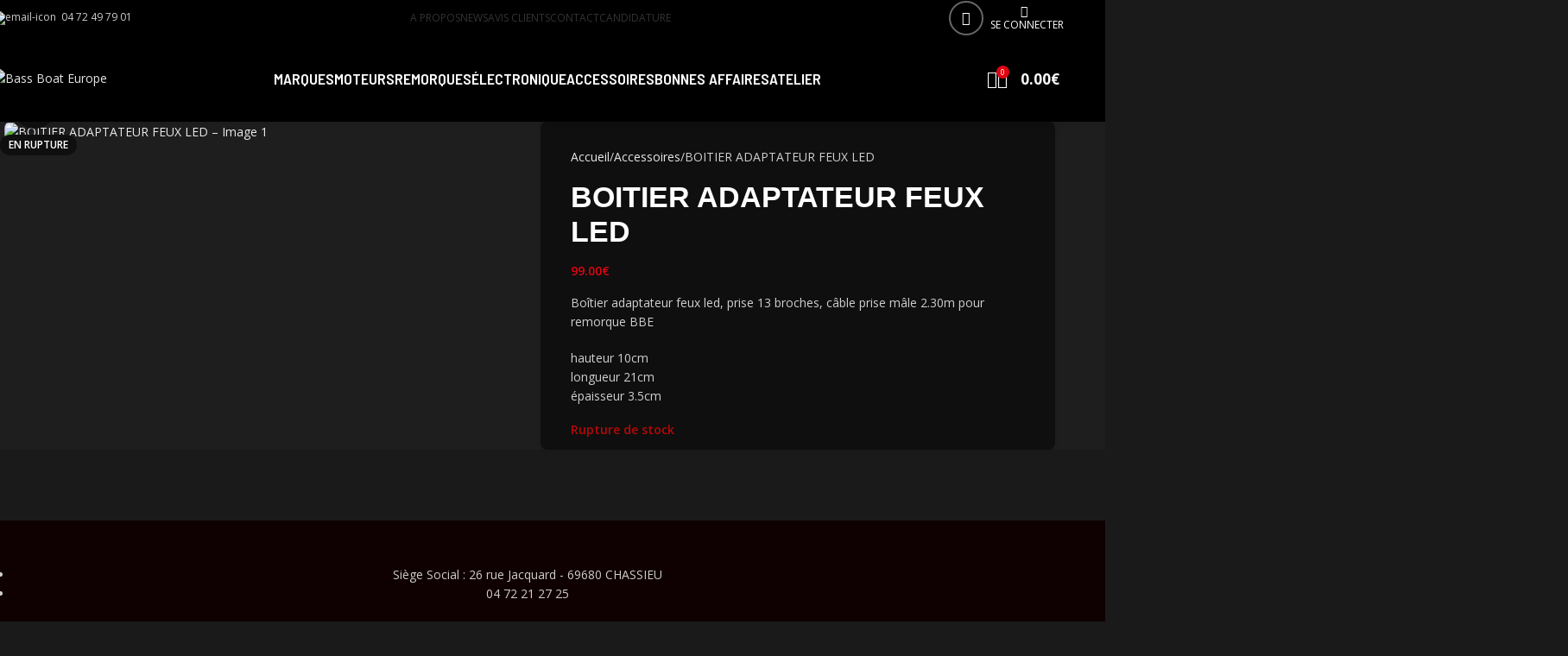

--- FILE ---
content_type: text/html; charset=UTF-8
request_url: https://bassboateurope.com/produit/boitier-adaptateur-feux-led/
body_size: 50932
content:
<!DOCTYPE html>
<html lang="fr-FR" prefix="og: https://ogp.me/ns#">
<head>
	<meta charset="UTF-8">
	<link rel="profile" href="https://gmpg.org/xfn/11">
	<link rel="pingback" href="https://bassboateurope.com/xmlrpc.php">

	
            <script data-no-defer="1" data-ezscrex="false" data-cfasync="false" data-pagespeed-no-defer data-cookieconsent="ignore">
                var ctPublicFunctions = {"_ajax_nonce":"597a2c8e77","_rest_nonce":"5561742a4e","_ajax_url":"\/wp-admin\/admin-ajax.php","_rest_url":"https:\/\/bassboateurope.com\/wp-json\/","data__cookies_type":"none","data__ajax_type":"rest","data__bot_detector_enabled":"1","data__frontend_data_log_enabled":1,"cookiePrefix":"","wprocket_detected":false,"host_url":"bassboateurope.com","text__ee_click_to_select":"Click to select the whole data","text__ee_original_email":"The complete one is","text__ee_got_it":"Got it","text__ee_blocked":"Blocked","text__ee_cannot_connect":"Cannot connect","text__ee_cannot_decode":"Can not decode email. Unknown reason","text__ee_email_decoder":"CleanTalk email decoder","text__ee_wait_for_decoding":"The magic is on the way!","text__ee_decoding_process":"Please wait a few seconds while we decode the contact data."}
            </script>
        
            <script data-no-defer="1" data-ezscrex="false" data-cfasync="false" data-pagespeed-no-defer data-cookieconsent="ignore">
                var ctPublic = {"_ajax_nonce":"597a2c8e77","settings__forms__check_internal":"0","settings__forms__check_external":"0","settings__forms__force_protection":0,"settings__forms__search_test":"1","settings__data__bot_detector_enabled":"1","settings__sfw__anti_crawler":0,"blog_home":"https:\/\/bassboateurope.com\/","pixel__setting":"3","pixel__enabled":true,"pixel__url":null,"data__email_check_before_post":"1","data__email_check_exist_post":0,"data__cookies_type":"none","data__key_is_ok":true,"data__visible_fields_required":true,"wl_brandname":"Anti-Spam by CleanTalk","wl_brandname_short":"CleanTalk","ct_checkjs_key":"a122dae65bc5d732e062fc7425cb8384e5a13fb9b790a0d7b8b64e64ee18ef45","emailEncoderPassKey":"be1da2dcd2b1bceecda81dcadd969170","bot_detector_forms_excluded":"W10=","advancedCacheExists":true,"varnishCacheExists":false,"wc_ajax_add_to_cart":true}
            </script>
        
<!-- Optimisation des moteurs de recherche par Rank Math PRO - https://rankmath.com/ -->
<title>BOITIER ADAPTATEUR FEUX LED - Bass Boat Europe</title>
<meta name="description" content="Boîtier adaptateur feux led, prise 13 broches, câble prise mâle 2.30m pour remorque BBE hauteur 10cm longueur 21cm épaisseur 3.5cm"/>
<meta name="robots" content="index, follow, max-snippet:-1, max-video-preview:-1, max-image-preview:large"/>
<link rel="canonical" href="https://bassboateurope.com/produit/boitier-adaptateur-feux-led/" />
<meta property="og:locale" content="fr_FR" />
<meta property="og:type" content="product" />
<meta property="og:title" content="BOITIER ADAPTATEUR FEUX LED - Bass Boat Europe" />
<meta property="og:description" content="Boîtier adaptateur feux led, prise 13 broches, câble prise mâle 2.30m pour remorque BBE hauteur 10cm longueur 21cm épaisseur 3.5cm" />
<meta property="og:url" content="https://bassboateurope.com/produit/boitier-adaptateur-feux-led/" />
<meta property="og:site_name" content="Bass Boat Europe" />
<meta property="og:updated_time" content="2025-09-11T07:55:12+00:00" />
<meta property="og:image" content="https://bassboateurope.com/wp-content/uploads/2022/11/ar-boitier-adaptateur-feux-led-448.jpg" />
<meta property="og:image:secure_url" content="https://bassboateurope.com/wp-content/uploads/2022/11/ar-boitier-adaptateur-feux-led-448.jpg" />
<meta property="og:image:width" content="700" />
<meta property="og:image:height" content="500" />
<meta property="og:image:alt" content="boitier adaptateur feux led" />
<meta property="og:image:type" content="image/jpeg" />
<meta property="product:price:amount" content="99" />
<meta property="product:price:currency" content="EUR" />
<meta name="twitter:card" content="summary_large_image" />
<meta name="twitter:title" content="BOITIER ADAPTATEUR FEUX LED - Bass Boat Europe" />
<meta name="twitter:description" content="Boîtier adaptateur feux led, prise 13 broches, câble prise mâle 2.30m pour remorque BBE hauteur 10cm longueur 21cm épaisseur 3.5cm" />
<meta name="twitter:image" content="https://bassboateurope.com/wp-content/uploads/2022/11/ar-boitier-adaptateur-feux-led-448.jpg" />
<meta name="twitter:label1" content="Prix" />
<meta name="twitter:data1" content="99.00&euro;" />
<meta name="twitter:label2" content="Disponibilité" />
<meta name="twitter:data2" content="Rupture de stock" />
<script type="application/ld+json" class="rank-math-schema-pro">{"@context":"https://schema.org","@graph":[{"@type":"Organization","@id":"https://bassboateurope.com/#organization","name":"Bass Boat Europe","url":"https://bassboateurope.com","logo":{"@type":"ImageObject","@id":"https://bassboateurope.com/#logo","url":"https://bassboateurope.com/wp-content/uploads/2022/11/LOGO-FINAL-2021-150x150.png","contentUrl":"https://bassboateurope.com/wp-content/uploads/2022/11/LOGO-FINAL-2021-150x150.png","caption":"Bass Boat Europe","inLanguage":"fr-FR"}},{"@type":"WebSite","@id":"https://bassboateurope.com/#website","url":"https://bassboateurope.com","name":"Bass Boat Europe","publisher":{"@id":"https://bassboateurope.com/#organization"},"inLanguage":"fr-FR"},{"@type":"ImageObject","@id":"https://bassboateurope.com/wp-content/uploads/2022/11/ar-boitier-adaptateur-feux-led-448.jpg","url":"https://bassboateurope.com/wp-content/uploads/2022/11/ar-boitier-adaptateur-feux-led-448.jpg","width":"700","height":"500","inLanguage":"fr-FR"},{"@type":"ItemPage","@id":"https://bassboateurope.com/produit/boitier-adaptateur-feux-led/#webpage","url":"https://bassboateurope.com/produit/boitier-adaptateur-feux-led/","name":"BOITIER ADAPTATEUR FEUX LED - Bass Boat Europe","datePublished":"2022-11-17T10:25:47+00:00","dateModified":"2025-09-11T07:55:12+00:00","isPartOf":{"@id":"https://bassboateurope.com/#website"},"primaryImageOfPage":{"@id":"https://bassboateurope.com/wp-content/uploads/2022/11/ar-boitier-adaptateur-feux-led-448.jpg"},"inLanguage":"fr-FR"},{"@type":"Product","name":"BOITIER ADAPTATEUR FEUX LED - Bass Boat Europe","description":"Bo\u00eetier adaptateur feux led, prise 13 broches, c\u00e2ble prise m\u00e2le 2.30m pour remorque BBE hauteur 10cm longueur 21cm \u00e9paisseur 3.5cm","category":"Accessoires","mainEntityOfPage":{"@id":"https://bassboateurope.com/produit/boitier-adaptateur-feux-led/#webpage"},"image":[{"@type":"ImageObject","url":"https://bassboateurope.com/wp-content/uploads/2022/11/ar-boitier-adaptateur-feux-led-448.jpg","height":"500","width":"700"}],"offers":{"@type":"Offer","price":"99.00","priceCurrency":"EUR","priceValidUntil":"2027-12-31","availability":"https://schema.org/OutOfStock","itemCondition":"NewCondition","url":"https://bassboateurope.com/produit/boitier-adaptateur-feux-led/","seller":{"@type":"Organization","@id":"https://bassboateurope.com/","name":"Bass Boat Europe","url":"https://bassboateurope.com","logo":""},"priceSpecification":{"price":"99","priceCurrency":"EUR","valueAddedTaxIncluded":"true"}},"@id":"https://bassboateurope.com/produit/boitier-adaptateur-feux-led/#richSnippet"}]}</script>
<!-- /Extension Rank Math WordPress SEO -->

<link rel='dns-prefetch' href='//fd.cleantalk.org' />
<link rel='dns-prefetch' href='//fonts.googleapis.com' />
<link rel="alternate" type="application/rss+xml" title="Bass Boat Europe &raquo; Flux" href="https://bassboateurope.com/feed/" />
<link rel="alternate" type="application/rss+xml" title="Bass Boat Europe &raquo; Flux des commentaires" href="https://bassboateurope.com/comments/feed/" />
<link rel="alternate" title="oEmbed (JSON)" type="application/json+oembed" href="https://bassboateurope.com/wp-json/oembed/1.0/embed?url=https%3A%2F%2Fbassboateurope.com%2Fproduit%2Fboitier-adaptateur-feux-led%2F" />
<link rel="alternate" title="oEmbed (XML)" type="text/xml+oembed" href="https://bassboateurope.com/wp-json/oembed/1.0/embed?url=https%3A%2F%2Fbassboateurope.com%2Fproduit%2Fboitier-adaptateur-feux-led%2F&#038;format=xml" />
<style id='wp-img-auto-sizes-contain-inline-css' type='text/css'>
img:is([sizes=auto i],[sizes^="auto," i]){contain-intrinsic-size:3000px 1500px}
/*# sourceURL=wp-img-auto-sizes-contain-inline-css */
</style>

<link rel='stylesheet' id='wp-block-library-css' href='https://bassboateurope.com/wp-includes/css/dist/block-library/style.min.css?ver=6.9' type='text/css' media='all' />
<link rel='stylesheet' id='wc-blocks-style-css' href='https://bassboateurope.com/wp-content/plugins/woocommerce/assets/client/blocks/wc-blocks.css?ver=wc-10.3.6' type='text/css' media='all' />
<style id='global-styles-inline-css' type='text/css'>
:root{--wp--preset--aspect-ratio--square: 1;--wp--preset--aspect-ratio--4-3: 4/3;--wp--preset--aspect-ratio--3-4: 3/4;--wp--preset--aspect-ratio--3-2: 3/2;--wp--preset--aspect-ratio--2-3: 2/3;--wp--preset--aspect-ratio--16-9: 16/9;--wp--preset--aspect-ratio--9-16: 9/16;--wp--preset--color--black: #000000;--wp--preset--color--cyan-bluish-gray: #abb8c3;--wp--preset--color--white: #ffffff;--wp--preset--color--pale-pink: #f78da7;--wp--preset--color--vivid-red: #cf2e2e;--wp--preset--color--luminous-vivid-orange: #ff6900;--wp--preset--color--luminous-vivid-amber: #fcb900;--wp--preset--color--light-green-cyan: #7bdcb5;--wp--preset--color--vivid-green-cyan: #00d084;--wp--preset--color--pale-cyan-blue: #8ed1fc;--wp--preset--color--vivid-cyan-blue: #0693e3;--wp--preset--color--vivid-purple: #9b51e0;--wp--preset--gradient--vivid-cyan-blue-to-vivid-purple: linear-gradient(135deg,rgb(6,147,227) 0%,rgb(155,81,224) 100%);--wp--preset--gradient--light-green-cyan-to-vivid-green-cyan: linear-gradient(135deg,rgb(122,220,180) 0%,rgb(0,208,130) 100%);--wp--preset--gradient--luminous-vivid-amber-to-luminous-vivid-orange: linear-gradient(135deg,rgb(252,185,0) 0%,rgb(255,105,0) 100%);--wp--preset--gradient--luminous-vivid-orange-to-vivid-red: linear-gradient(135deg,rgb(255,105,0) 0%,rgb(207,46,46) 100%);--wp--preset--gradient--very-light-gray-to-cyan-bluish-gray: linear-gradient(135deg,rgb(238,238,238) 0%,rgb(169,184,195) 100%);--wp--preset--gradient--cool-to-warm-spectrum: linear-gradient(135deg,rgb(74,234,220) 0%,rgb(151,120,209) 20%,rgb(207,42,186) 40%,rgb(238,44,130) 60%,rgb(251,105,98) 80%,rgb(254,248,76) 100%);--wp--preset--gradient--blush-light-purple: linear-gradient(135deg,rgb(255,206,236) 0%,rgb(152,150,240) 100%);--wp--preset--gradient--blush-bordeaux: linear-gradient(135deg,rgb(254,205,165) 0%,rgb(254,45,45) 50%,rgb(107,0,62) 100%);--wp--preset--gradient--luminous-dusk: linear-gradient(135deg,rgb(255,203,112) 0%,rgb(199,81,192) 50%,rgb(65,88,208) 100%);--wp--preset--gradient--pale-ocean: linear-gradient(135deg,rgb(255,245,203) 0%,rgb(182,227,212) 50%,rgb(51,167,181) 100%);--wp--preset--gradient--electric-grass: linear-gradient(135deg,rgb(202,248,128) 0%,rgb(113,206,126) 100%);--wp--preset--gradient--midnight: linear-gradient(135deg,rgb(2,3,129) 0%,rgb(40,116,252) 100%);--wp--preset--font-size--small: 13px;--wp--preset--font-size--medium: 20px;--wp--preset--font-size--large: 36px;--wp--preset--font-size--x-large: 42px;--wp--preset--spacing--20: 0.44rem;--wp--preset--spacing--30: 0.67rem;--wp--preset--spacing--40: 1rem;--wp--preset--spacing--50: 1.5rem;--wp--preset--spacing--60: 2.25rem;--wp--preset--spacing--70: 3.38rem;--wp--preset--spacing--80: 5.06rem;--wp--preset--shadow--natural: 6px 6px 9px rgba(0, 0, 0, 0.2);--wp--preset--shadow--deep: 12px 12px 50px rgba(0, 0, 0, 0.4);--wp--preset--shadow--sharp: 6px 6px 0px rgba(0, 0, 0, 0.2);--wp--preset--shadow--outlined: 6px 6px 0px -3px rgb(255, 255, 255), 6px 6px rgb(0, 0, 0);--wp--preset--shadow--crisp: 6px 6px 0px rgb(0, 0, 0);}:where(body) { margin: 0; }.wp-site-blocks > .alignleft { float: left; margin-right: 2em; }.wp-site-blocks > .alignright { float: right; margin-left: 2em; }.wp-site-blocks > .aligncenter { justify-content: center; margin-left: auto; margin-right: auto; }:where(.is-layout-flex){gap: 0.5em;}:where(.is-layout-grid){gap: 0.5em;}.is-layout-flow > .alignleft{float: left;margin-inline-start: 0;margin-inline-end: 2em;}.is-layout-flow > .alignright{float: right;margin-inline-start: 2em;margin-inline-end: 0;}.is-layout-flow > .aligncenter{margin-left: auto !important;margin-right: auto !important;}.is-layout-constrained > .alignleft{float: left;margin-inline-start: 0;margin-inline-end: 2em;}.is-layout-constrained > .alignright{float: right;margin-inline-start: 2em;margin-inline-end: 0;}.is-layout-constrained > .aligncenter{margin-left: auto !important;margin-right: auto !important;}.is-layout-constrained > :where(:not(.alignleft):not(.alignright):not(.alignfull)){margin-left: auto !important;margin-right: auto !important;}body .is-layout-flex{display: flex;}.is-layout-flex{flex-wrap: wrap;align-items: center;}.is-layout-flex > :is(*, div){margin: 0;}body .is-layout-grid{display: grid;}.is-layout-grid > :is(*, div){margin: 0;}body{padding-top: 0px;padding-right: 0px;padding-bottom: 0px;padding-left: 0px;}a:where(:not(.wp-element-button)){text-decoration: none;}:root :where(.wp-element-button, .wp-block-button__link){background-color: #32373c;border-width: 0;color: #fff;font-family: inherit;font-size: inherit;font-style: inherit;font-weight: inherit;letter-spacing: inherit;line-height: inherit;padding-top: calc(0.667em + 2px);padding-right: calc(1.333em + 2px);padding-bottom: calc(0.667em + 2px);padding-left: calc(1.333em + 2px);text-decoration: none;text-transform: inherit;}.has-black-color{color: var(--wp--preset--color--black) !important;}.has-cyan-bluish-gray-color{color: var(--wp--preset--color--cyan-bluish-gray) !important;}.has-white-color{color: var(--wp--preset--color--white) !important;}.has-pale-pink-color{color: var(--wp--preset--color--pale-pink) !important;}.has-vivid-red-color{color: var(--wp--preset--color--vivid-red) !important;}.has-luminous-vivid-orange-color{color: var(--wp--preset--color--luminous-vivid-orange) !important;}.has-luminous-vivid-amber-color{color: var(--wp--preset--color--luminous-vivid-amber) !important;}.has-light-green-cyan-color{color: var(--wp--preset--color--light-green-cyan) !important;}.has-vivid-green-cyan-color{color: var(--wp--preset--color--vivid-green-cyan) !important;}.has-pale-cyan-blue-color{color: var(--wp--preset--color--pale-cyan-blue) !important;}.has-vivid-cyan-blue-color{color: var(--wp--preset--color--vivid-cyan-blue) !important;}.has-vivid-purple-color{color: var(--wp--preset--color--vivid-purple) !important;}.has-black-background-color{background-color: var(--wp--preset--color--black) !important;}.has-cyan-bluish-gray-background-color{background-color: var(--wp--preset--color--cyan-bluish-gray) !important;}.has-white-background-color{background-color: var(--wp--preset--color--white) !important;}.has-pale-pink-background-color{background-color: var(--wp--preset--color--pale-pink) !important;}.has-vivid-red-background-color{background-color: var(--wp--preset--color--vivid-red) !important;}.has-luminous-vivid-orange-background-color{background-color: var(--wp--preset--color--luminous-vivid-orange) !important;}.has-luminous-vivid-amber-background-color{background-color: var(--wp--preset--color--luminous-vivid-amber) !important;}.has-light-green-cyan-background-color{background-color: var(--wp--preset--color--light-green-cyan) !important;}.has-vivid-green-cyan-background-color{background-color: var(--wp--preset--color--vivid-green-cyan) !important;}.has-pale-cyan-blue-background-color{background-color: var(--wp--preset--color--pale-cyan-blue) !important;}.has-vivid-cyan-blue-background-color{background-color: var(--wp--preset--color--vivid-cyan-blue) !important;}.has-vivid-purple-background-color{background-color: var(--wp--preset--color--vivid-purple) !important;}.has-black-border-color{border-color: var(--wp--preset--color--black) !important;}.has-cyan-bluish-gray-border-color{border-color: var(--wp--preset--color--cyan-bluish-gray) !important;}.has-white-border-color{border-color: var(--wp--preset--color--white) !important;}.has-pale-pink-border-color{border-color: var(--wp--preset--color--pale-pink) !important;}.has-vivid-red-border-color{border-color: var(--wp--preset--color--vivid-red) !important;}.has-luminous-vivid-orange-border-color{border-color: var(--wp--preset--color--luminous-vivid-orange) !important;}.has-luminous-vivid-amber-border-color{border-color: var(--wp--preset--color--luminous-vivid-amber) !important;}.has-light-green-cyan-border-color{border-color: var(--wp--preset--color--light-green-cyan) !important;}.has-vivid-green-cyan-border-color{border-color: var(--wp--preset--color--vivid-green-cyan) !important;}.has-pale-cyan-blue-border-color{border-color: var(--wp--preset--color--pale-cyan-blue) !important;}.has-vivid-cyan-blue-border-color{border-color: var(--wp--preset--color--vivid-cyan-blue) !important;}.has-vivid-purple-border-color{border-color: var(--wp--preset--color--vivid-purple) !important;}.has-vivid-cyan-blue-to-vivid-purple-gradient-background{background: var(--wp--preset--gradient--vivid-cyan-blue-to-vivid-purple) !important;}.has-light-green-cyan-to-vivid-green-cyan-gradient-background{background: var(--wp--preset--gradient--light-green-cyan-to-vivid-green-cyan) !important;}.has-luminous-vivid-amber-to-luminous-vivid-orange-gradient-background{background: var(--wp--preset--gradient--luminous-vivid-amber-to-luminous-vivid-orange) !important;}.has-luminous-vivid-orange-to-vivid-red-gradient-background{background: var(--wp--preset--gradient--luminous-vivid-orange-to-vivid-red) !important;}.has-very-light-gray-to-cyan-bluish-gray-gradient-background{background: var(--wp--preset--gradient--very-light-gray-to-cyan-bluish-gray) !important;}.has-cool-to-warm-spectrum-gradient-background{background: var(--wp--preset--gradient--cool-to-warm-spectrum) !important;}.has-blush-light-purple-gradient-background{background: var(--wp--preset--gradient--blush-light-purple) !important;}.has-blush-bordeaux-gradient-background{background: var(--wp--preset--gradient--blush-bordeaux) !important;}.has-luminous-dusk-gradient-background{background: var(--wp--preset--gradient--luminous-dusk) !important;}.has-pale-ocean-gradient-background{background: var(--wp--preset--gradient--pale-ocean) !important;}.has-electric-grass-gradient-background{background: var(--wp--preset--gradient--electric-grass) !important;}.has-midnight-gradient-background{background: var(--wp--preset--gradient--midnight) !important;}.has-small-font-size{font-size: var(--wp--preset--font-size--small) !important;}.has-medium-font-size{font-size: var(--wp--preset--font-size--medium) !important;}.has-large-font-size{font-size: var(--wp--preset--font-size--large) !important;}.has-x-large-font-size{font-size: var(--wp--preset--font-size--x-large) !important;}
/*# sourceURL=global-styles-inline-css */
</style>

<link rel='stylesheet' id='cleantalk-public-css-css' href='https://bassboateurope.com/wp-content/plugins/cleantalk-spam-protect/css/cleantalk-public.min.css?ver=6.68_1763066526' type='text/css' media='all' />
<link rel='stylesheet' id='cleantalk-email-decoder-css-css' href='https://bassboateurope.com/wp-content/plugins/cleantalk-spam-protect/css/cleantalk-email-decoder.min.css?ver=6.68_1763066526' type='text/css' media='all' />
<link rel='stylesheet' id='formcraft-common-css' href='https://bassboateurope.com/wp-content/plugins/formcraft3/dist/formcraft-common.css?ver=3.9.10' type='text/css' media='all' />
<link rel='stylesheet' id='formcraft-form-css' href='https://bassboateurope.com/wp-content/plugins/formcraft3/dist/form.css?ver=3.9.10' type='text/css' media='all' />
<link rel='stylesheet' id='widgetopts-styles-css' href='https://bassboateurope.com/wp-content/plugins/widget-options/assets/css/widget-options.css?ver=4.1.3' type='text/css' media='all' />
<style id='woocommerce-inline-inline-css' type='text/css'>
.woocommerce form .form-row .required { visibility: visible; }
/*# sourceURL=woocommerce-inline-inline-css */
</style>
<link rel='stylesheet' id='elementor-frontend-css' href='https://bassboateurope.com/wp-content/plugins/elementor/assets/css/frontend.min.css?ver=3.33.2' type='text/css' media='all' />
<link rel='stylesheet' id='eael-general-css' href='https://bassboateurope.com/wp-content/plugins/essential-addons-for-elementor-lite/assets/front-end/css/view/general.min.css?ver=6.5.3' type='text/css' media='all' />
<link rel='stylesheet' id='elementor-icons-css' href='https://bassboateurope.com/wp-content/plugins/elementor/assets/lib/eicons/css/elementor-icons.min.css?ver=5.44.0' type='text/css' media='all' />
<link rel='stylesheet' id='elementor-post-9-css' href='https://bassboateurope.com/wp-content/uploads/elementor/css/post-9.css?ver=1766576193' type='text/css' media='all' />
<link rel='stylesheet' id='wd-style-base-css' href='https://bassboateurope.com/wp-content/themes/woodmart/css/parts/base.min.css?ver=8.2.7' type='text/css' media='all' />
<link rel='stylesheet' id='wd-helpers-wpb-elem-css' href='https://bassboateurope.com/wp-content/themes/woodmart/css/parts/helpers-wpb-elem.min.css?ver=8.2.7' type='text/css' media='all' />
<link rel='stylesheet' id='wd-lazy-loading-css' href='https://bassboateurope.com/wp-content/themes/woodmart/css/parts/opt-lazy-load.min.css?ver=8.2.7' type='text/css' media='all' />
<link rel='stylesheet' id='wd-woo-stripe-css' href='https://bassboateurope.com/wp-content/themes/woodmart/css/parts/int-woo-stripe.min.css?ver=8.2.7' type='text/css' media='all' />
<link rel='stylesheet' id='wd-elementor-base-css' href='https://bassboateurope.com/wp-content/themes/woodmart/css/parts/int-elem-base.min.css?ver=8.2.7' type='text/css' media='all' />
<link rel='stylesheet' id='wd-elementor-pro-base-css' href='https://bassboateurope.com/wp-content/themes/woodmart/css/parts/int-elementor-pro.min.css?ver=8.2.7' type='text/css' media='all' />
<link rel='stylesheet' id='wd-int-wordfence-css' href='https://bassboateurope.com/wp-content/themes/woodmart/css/parts/int-wordfence.min.css?ver=8.2.7' type='text/css' media='all' />
<link rel='stylesheet' id='wd-woocommerce-base-css' href='https://bassboateurope.com/wp-content/themes/woodmart/css/parts/woocommerce-base.min.css?ver=8.2.7' type='text/css' media='all' />
<link rel='stylesheet' id='wd-mod-star-rating-css' href='https://bassboateurope.com/wp-content/themes/woodmart/css/parts/mod-star-rating.min.css?ver=8.2.7' type='text/css' media='all' />
<link rel='stylesheet' id='wd-woocommerce-block-notices-css' href='https://bassboateurope.com/wp-content/themes/woodmart/css/parts/woo-mod-block-notices.min.css?ver=8.2.7' type='text/css' media='all' />
<link rel='stylesheet' id='wd-woo-mod-quantity-css' href='https://bassboateurope.com/wp-content/themes/woodmart/css/parts/woo-mod-quantity.min.css?ver=8.2.7' type='text/css' media='all' />
<link rel='stylesheet' id='wd-woo-single-prod-el-base-css' href='https://bassboateurope.com/wp-content/themes/woodmart/css/parts/woo-single-prod-el-base.min.css?ver=8.2.7' type='text/css' media='all' />
<link rel='stylesheet' id='wd-woo-mod-stock-status-css' href='https://bassboateurope.com/wp-content/themes/woodmart/css/parts/woo-mod-stock-status.min.css?ver=8.2.7' type='text/css' media='all' />
<link rel='stylesheet' id='wd-woo-opt-hide-larger-price-css' href='https://bassboateurope.com/wp-content/themes/woodmart/css/parts/woo-opt-hide-larger-price.min.css?ver=8.2.7' type='text/css' media='all' />
<link rel='stylesheet' id='wd-woo-mod-shop-attributes-css' href='https://bassboateurope.com/wp-content/themes/woodmart/css/parts/woo-mod-shop-attributes.min.css?ver=8.2.7' type='text/css' media='all' />
<link rel='stylesheet' id='wd-wp-blocks-css' href='https://bassboateurope.com/wp-content/themes/woodmart/css/parts/wp-blocks.min.css?ver=8.2.7' type='text/css' media='all' />
<link rel='stylesheet' id='child-style-css' href='https://bassboateurope.com/wp-content/themes/woodmart-child/style.css?ver=8.2.7' type='text/css' media='all' />
<link rel='stylesheet' id='wd-header-base-css' href='https://bassboateurope.com/wp-content/themes/woodmart/css/parts/header-base.min.css?ver=8.2.7' type='text/css' media='all' />
<link rel='stylesheet' id='wd-mod-tools-css' href='https://bassboateurope.com/wp-content/themes/woodmart/css/parts/mod-tools.min.css?ver=8.2.7' type='text/css' media='all' />
<link rel='stylesheet' id='wd-header-elements-base-css' href='https://bassboateurope.com/wp-content/themes/woodmart/css/parts/header-el-base.min.css?ver=8.2.7' type='text/css' media='all' />
<link rel='stylesheet' id='wd-social-icons-css' href='https://bassboateurope.com/wp-content/themes/woodmart/css/parts/el-social-icons.min.css?ver=8.2.7' type='text/css' media='all' />
<link rel='stylesheet' id='wd-social-icons-styles-css' href='https://bassboateurope.com/wp-content/themes/woodmart/css/parts/el-social-styles.min.css?ver=8.2.7' type='text/css' media='all' />
<link rel='stylesheet' id='wd-header-my-account-dropdown-css' href='https://bassboateurope.com/wp-content/themes/woodmart/css/parts/header-el-my-account-dropdown.min.css?ver=8.2.7' type='text/css' media='all' />
<link rel='stylesheet' id='wd-woo-mod-login-form-css' href='https://bassboateurope.com/wp-content/themes/woodmart/css/parts/woo-mod-login-form.min.css?ver=8.2.7' type='text/css' media='all' />
<link rel='stylesheet' id='wd-header-my-account-css' href='https://bassboateurope.com/wp-content/themes/woodmart/css/parts/header-el-my-account.min.css?ver=8.2.7' type='text/css' media='all' />
<link rel='stylesheet' id='wd-header-search-css' href='https://bassboateurope.com/wp-content/themes/woodmart/css/parts/header-el-search.min.css?ver=8.2.7' type='text/css' media='all' />
<link rel='stylesheet' id='wd-wd-search-form-css' href='https://bassboateurope.com/wp-content/themes/woodmart/css/parts/wd-search-form.min.css?ver=8.2.7' type='text/css' media='all' />
<link rel='stylesheet' id='wd-wd-search-results-css' href='https://bassboateurope.com/wp-content/themes/woodmart/css/parts/wd-search-results.min.css?ver=8.2.7' type='text/css' media='all' />
<link rel='stylesheet' id='wd-wd-search-dropdown-css' href='https://bassboateurope.com/wp-content/themes/woodmart/css/parts/wd-search-dropdown.min.css?ver=8.2.7' type='text/css' media='all' />
<link rel='stylesheet' id='wd-header-cart-css' href='https://bassboateurope.com/wp-content/themes/woodmart/css/parts/header-el-cart.min.css?ver=8.2.7' type='text/css' media='all' />
<link rel='stylesheet' id='wd-widget-shopping-cart-css' href='https://bassboateurope.com/wp-content/themes/woodmart/css/parts/woo-widget-shopping-cart.min.css?ver=8.2.7' type='text/css' media='all' />
<link rel='stylesheet' id='wd-widget-product-list-css' href='https://bassboateurope.com/wp-content/themes/woodmart/css/parts/woo-widget-product-list.min.css?ver=8.2.7' type='text/css' media='all' />
<link rel='stylesheet' id='wd-header-mobile-nav-dropdown-css' href='https://bassboateurope.com/wp-content/themes/woodmart/css/parts/header-el-mobile-nav-dropdown.min.css?ver=8.2.7' type='text/css' media='all' />
<link rel='stylesheet' id='wd-header-cart-side-css' href='https://bassboateurope.com/wp-content/themes/woodmart/css/parts/header-el-cart-side.min.css?ver=8.2.7' type='text/css' media='all' />
<link rel='stylesheet' id='wd-page-title-css' href='https://bassboateurope.com/wp-content/themes/woodmart/css/parts/page-title.min.css?ver=8.2.7' type='text/css' media='all' />
<link rel='stylesheet' id='wd-woo-single-prod-predefined-css' href='https://bassboateurope.com/wp-content/themes/woodmart/css/parts/woo-single-prod-predefined.min.css?ver=8.2.7' type='text/css' media='all' />
<link rel='stylesheet' id='wd-woo-single-prod-and-quick-view-predefined-css' href='https://bassboateurope.com/wp-content/themes/woodmart/css/parts/woo-single-prod-and-quick-view-predefined.min.css?ver=8.2.7' type='text/css' media='all' />
<link rel='stylesheet' id='wd-woo-single-prod-el-tabs-predefined-css' href='https://bassboateurope.com/wp-content/themes/woodmart/css/parts/woo-single-prod-el-tabs-predefined.min.css?ver=8.2.7' type='text/css' media='all' />
<link rel='stylesheet' id='wd-woo-single-prod-opt-base-css' href='https://bassboateurope.com/wp-content/themes/woodmart/css/parts/woo-single-prod-opt-base.min.css?ver=8.2.7' type='text/css' media='all' />
<link rel='stylesheet' id='wd-photoswipe-css' href='https://bassboateurope.com/wp-content/themes/woodmart/css/parts/lib-photoswipe.min.css?ver=8.2.7' type='text/css' media='all' />
<link rel='stylesheet' id='wd-woo-single-prod-el-gallery-css' href='https://bassboateurope.com/wp-content/themes/woodmart/css/parts/woo-single-prod-el-gallery.min.css?ver=8.2.7' type='text/css' media='all' />
<link rel='stylesheet' id='wd-swiper-css' href='https://bassboateurope.com/wp-content/themes/woodmart/css/parts/lib-swiper.min.css?ver=8.2.7' type='text/css' media='all' />
<link rel='stylesheet' id='wd-woo-mod-product-labels-css' href='https://bassboateurope.com/wp-content/themes/woodmart/css/parts/woo-mod-product-labels.min.css?ver=8.2.7' type='text/css' media='all' />
<link rel='stylesheet' id='wd-swiper-arrows-css' href='https://bassboateurope.com/wp-content/themes/woodmart/css/parts/lib-swiper-arrows.min.css?ver=8.2.7' type='text/css' media='all' />
<link rel='stylesheet' id='wd-accordion-css' href='https://bassboateurope.com/wp-content/themes/woodmart/css/parts/el-accordion.min.css?ver=8.2.7' type='text/css' media='all' />
<link rel='stylesheet' id='wd-accordion-elem-wpb-css' href='https://bassboateurope.com/wp-content/themes/woodmart/css/parts/el-accordion-wpb-elem.min.css?ver=8.2.7' type='text/css' media='all' />
<link rel='stylesheet' id='wd-widget-collapse-css' href='https://bassboateurope.com/wp-content/themes/woodmart/css/parts/opt-widget-collapse.min.css?ver=8.2.7' type='text/css' media='all' />
<link rel='stylesheet' id='wd-footer-base-css' href='https://bassboateurope.com/wp-content/themes/woodmart/css/parts/footer-base.min.css?ver=8.2.7' type='text/css' media='all' />
<link rel='stylesheet' id='wd-scroll-top-css' href='https://bassboateurope.com/wp-content/themes/woodmart/css/parts/opt-scrolltotop.min.css?ver=8.2.7' type='text/css' media='all' />
<link rel='stylesheet' id='xts-google-fonts-css' href='https://fonts.googleapis.com/css?family=Open+Sans%3A400%2C600%2C700%7CBarlow+Semi+Condensed%3A400%2C600%2C700&#038;ver=8.2.7' type='text/css' media='all' />
<link rel='stylesheet' id='elementor-gf-local-roboto-css' href='https://bassboateurope.com/wp-content/uploads/elementor/google-fonts/css/roboto.css?ver=1742465060' type='text/css' media='all' />
<link rel='stylesheet' id='elementor-gf-local-barlowcondensed-css' href='https://bassboateurope.com/wp-content/uploads/elementor/google-fonts/css/barlowcondensed.css?ver=1742465062' type='text/css' media='all' />
<script type="text/javascript" src="https://bassboateurope.com/wp-content/plugins/cleantalk-spam-protect/js/apbct-public-bundle.min.js?ver=6.68_1763066526" id="apbct-public-bundle.min-js-js"></script>
<script type="text/javascript" src="https://fd.cleantalk.org/ct-bot-detector-wrapper.js?ver=6.68" id="ct_bot_detector-js" defer="defer" data-wp-strategy="defer"></script>
<script type="text/javascript" src="https://bassboateurope.com/wp-includes/js/jquery/jquery.min.js?ver=3.7.1" id="jquery-core-js"></script>
<script type="text/javascript" src="https://bassboateurope.com/wp-includes/js/jquery/jquery-migrate.min.js?ver=3.4.1" id="jquery-migrate-js"></script>
<script type="text/javascript" src="https://bassboateurope.com/wp-content/plugins/woocommerce/assets/js/jquery-blockui/jquery.blockUI.min.js?ver=2.7.0-wc.10.3.6" id="wc-jquery-blockui-js" defer="defer" data-wp-strategy="defer"></script>
<script type="text/javascript" id="wc-add-to-cart-js-extra">
/* <![CDATA[ */
var wc_add_to_cart_params = {"ajax_url":"/wp-admin/admin-ajax.php","wc_ajax_url":"/?wc-ajax=%%endpoint%%","i18n_view_cart":"Voir le panier","cart_url":"https://bassboateurope.com/panier/","is_cart":"","cart_redirect_after_add":"no"};
//# sourceURL=wc-add-to-cart-js-extra
/* ]]> */
</script>
<script type="text/javascript" src="https://bassboateurope.com/wp-content/plugins/woocommerce/assets/js/frontend/add-to-cart.min.js?ver=10.3.6" id="wc-add-to-cart-js" defer="defer" data-wp-strategy="defer"></script>
<script type="text/javascript" src="https://bassboateurope.com/wp-content/plugins/woocommerce/assets/js/zoom/jquery.zoom.min.js?ver=1.7.21-wc.10.3.6" id="wc-zoom-js" defer="defer" data-wp-strategy="defer"></script>
<script type="text/javascript" id="wc-single-product-js-extra">
/* <![CDATA[ */
var wc_single_product_params = {"i18n_required_rating_text":"Veuillez s\u00e9lectionner une note","i18n_rating_options":["1\u00a0\u00e9toile sur 5","2\u00a0\u00e9toiles sur 5","3\u00a0\u00e9toiles sur 5","4\u00a0\u00e9toiles sur 5","5\u00a0\u00e9toiles sur 5"],"i18n_product_gallery_trigger_text":"Voir la galerie d\u2019images en plein \u00e9cran","review_rating_required":"yes","flexslider":{"rtl":false,"animation":"slide","smoothHeight":true,"directionNav":false,"controlNav":"thumbnails","slideshow":false,"animationSpeed":500,"animationLoop":false,"allowOneSlide":false},"zoom_enabled":"","zoom_options":[],"photoswipe_enabled":"","photoswipe_options":{"shareEl":false,"closeOnScroll":false,"history":false,"hideAnimationDuration":0,"showAnimationDuration":0},"flexslider_enabled":""};
//# sourceURL=wc-single-product-js-extra
/* ]]> */
</script>
<script type="text/javascript" src="https://bassboateurope.com/wp-content/plugins/woocommerce/assets/js/frontend/single-product.min.js?ver=10.3.6" id="wc-single-product-js" defer="defer" data-wp-strategy="defer"></script>
<script type="text/javascript" src="https://bassboateurope.com/wp-content/plugins/woocommerce/assets/js/js-cookie/js.cookie.min.js?ver=2.1.4-wc.10.3.6" id="wc-js-cookie-js" defer="defer" data-wp-strategy="defer"></script>
<script type="text/javascript" id="woocommerce-js-extra">
/* <![CDATA[ */
var woocommerce_params = {"ajax_url":"/wp-admin/admin-ajax.php","wc_ajax_url":"/?wc-ajax=%%endpoint%%","i18n_password_show":"Afficher le mot de passe","i18n_password_hide":"Masquer le mot de passe"};
//# sourceURL=woocommerce-js-extra
/* ]]> */
</script>
<script type="text/javascript" src="https://bassboateurope.com/wp-content/plugins/woocommerce/assets/js/frontend/woocommerce.min.js?ver=10.3.6" id="woocommerce-js" defer="defer" data-wp-strategy="defer"></script>
<script type="text/javascript" src="https://bassboateurope.com/wp-content/themes/woodmart/js/libs/device.min.js?ver=8.2.7" id="wd-device-library-js"></script>
<script type="text/javascript" src="https://bassboateurope.com/wp-content/themes/woodmart/js/scripts/global/scrollBar.min.js?ver=8.2.7" id="wd-scrollbar-js"></script>
<link rel="https://api.w.org/" href="https://bassboateurope.com/wp-json/" /><link rel="alternate" title="JSON" type="application/json" href="https://bassboateurope.com/wp-json/wp/v2/product/39700" /><link rel="EditURI" type="application/rsd+xml" title="RSD" href="https://bassboateurope.com/xmlrpc.php?rsd" />
<meta name="generator" content="WordPress 6.9" />
<link rel='shortlink' href='https://bassboateurope.com/?p=39700' />
<!-- Google site verification - Google for WooCommerce -->
<meta name="google-site-verification" content="ghEshWGneG0ta4Yn6txhF4Q6p9ZquNCcI4bS2GJL-AY" />
					<meta name="viewport" content="width=device-width, initial-scale=1.0, maximum-scale=1.0, user-scalable=no">
										<noscript><style>.woocommerce-product-gallery{ opacity: 1 !important; }</style></noscript>
	<meta name="generator" content="Elementor 3.33.2; features: additional_custom_breakpoints; settings: css_print_method-external, google_font-enabled, font_display-auto">
			<style>
				.e-con.e-parent:nth-of-type(n+4):not(.e-lazyloaded):not(.e-no-lazyload),
				.e-con.e-parent:nth-of-type(n+4):not(.e-lazyloaded):not(.e-no-lazyload) * {
					background-image: none !important;
				}
				@media screen and (max-height: 1024px) {
					.e-con.e-parent:nth-of-type(n+3):not(.e-lazyloaded):not(.e-no-lazyload),
					.e-con.e-parent:nth-of-type(n+3):not(.e-lazyloaded):not(.e-no-lazyload) * {
						background-image: none !important;
					}
				}
				@media screen and (max-height: 640px) {
					.e-con.e-parent:nth-of-type(n+2):not(.e-lazyloaded):not(.e-no-lazyload),
					.e-con.e-parent:nth-of-type(n+2):not(.e-lazyloaded):not(.e-no-lazyload) * {
						background-image: none !important;
					}
				}
			</style>
			<link rel="icon" href="https://bassboateurope.com/wp-content/uploads/2023/04/cropped-fav-32x32.png" sizes="32x32" />
<link rel="icon" href="https://bassboateurope.com/wp-content/uploads/2023/04/cropped-fav-192x192.png" sizes="192x192" />
<link rel="apple-touch-icon" href="https://bassboateurope.com/wp-content/uploads/2023/04/cropped-fav-180x180.png" />
<meta name="msapplication-TileImage" content="https://bassboateurope.com/wp-content/uploads/2023/04/cropped-fav-270x270.png" />
<style>
		
		</style>			<style id="wd-style-header_920333-css" data-type="wd-style-header_920333">
				:root{
	--wd-top-bar-h: 41px;
	--wd-top-bar-sm-h: .00001px;
	--wd-top-bar-sticky-h: .00001px;
	--wd-top-bar-brd-w: .00001px;

	--wd-header-general-h: 100px;
	--wd-header-general-sm-h: 60px;
	--wd-header-general-sticky-h: 60px;
	--wd-header-general-brd-w: .00001px;

	--wd-header-bottom-h: 50px;
	--wd-header-bottom-sm-h: .00001px;
	--wd-header-bottom-sticky-h: .00001px;
	--wd-header-bottom-brd-w: 1px;

	--wd-header-clone-h: .00001px;

	--wd-header-brd-w: calc(var(--wd-top-bar-brd-w) + var(--wd-header-general-brd-w) + var(--wd-header-bottom-brd-w));
	--wd-header-h: calc(var(--wd-top-bar-h) + var(--wd-header-general-h) + var(--wd-header-bottom-h) + var(--wd-header-brd-w));
	--wd-header-sticky-h: calc(var(--wd-top-bar-sticky-h) + var(--wd-header-general-sticky-h) + var(--wd-header-bottom-sticky-h) + var(--wd-header-clone-h) + var(--wd-header-brd-w));
	--wd-header-sm-h: calc(var(--wd-top-bar-sm-h) + var(--wd-header-general-sm-h) + var(--wd-header-bottom-sm-h) + var(--wd-header-brd-w));
}

.whb-top-bar .wd-dropdown {
	margin-top: 0.5px;
}

.whb-top-bar .wd-dropdown:after {
	height: 10.5px;
}


.whb-sticked .whb-general-header .wd-dropdown:not(.sub-sub-menu) {
	margin-top: 10px;
}

.whb-sticked .whb-general-header .wd-dropdown:not(.sub-sub-menu):after {
	height: 20px;
}



:root:has(.whb-header-bottom.whb-border-boxed) {
	--wd-header-bottom-brd-w: .00001px;
}

@media (max-width: 1024px) {
:root:has(.whb-header-bottom.whb-hidden-mobile) {
	--wd-header-bottom-brd-w: .00001px;
}
}

.whb-header-bottom .wd-dropdown {
	margin-top: 5px;
}

.whb-header-bottom .wd-dropdown:after {
	height: 15px;
}



		
.whb-top-bar {
	background-color: rgba(0, 0, 0, 1);border-bottom-width: 0px;border-bottom-style: solid;
}

.whb-general-header {
	background-color: rgba(0, 0, 0, 1);border-bottom-width: 0px;border-bottom-style: solid;
}

.whb-header-bottom {
	border-color: rgba(232, 232, 232, 1);border-bottom-width: 1px;border-bottom-style: solid;
}
			</style>
						<style id="wd-style-theme_settings_default-css" data-type="wd-style-theme_settings_default">
				@font-face {
	font-weight: normal;
	font-style: normal;
	font-family: "woodmart-font";
	src: url("//bassboateurope.com/wp-content/themes/woodmart/fonts/woodmart-font-1-400.woff2?v=8.2.7") format("woff2");
}

@font-face {
	font-family: "star";
	font-weight: 400;
	font-style: normal;
	src: url("//bassboateurope.com/wp-content/plugins/woocommerce/assets/fonts/star.eot?#iefix") format("embedded-opentype"), url("//bassboateurope.com/wp-content/plugins/woocommerce/assets/fonts/star.woff") format("woff"), url("//bassboateurope.com/wp-content/plugins/woocommerce/assets/fonts/star.ttf") format("truetype"), url("//bassboateurope.com/wp-content/plugins/woocommerce/assets/fonts/star.svg#star") format("svg");
}

@font-face {
	font-family: "WooCommerce";
	font-weight: 400;
	font-style: normal;
	src: url("//bassboateurope.com/wp-content/plugins/woocommerce/assets/fonts/WooCommerce.eot?#iefix") format("embedded-opentype"), url("//bassboateurope.com/wp-content/plugins/woocommerce/assets/fonts/WooCommerce.woff") format("woff"), url("//bassboateurope.com/wp-content/plugins/woocommerce/assets/fonts/WooCommerce.ttf") format("truetype"), url("//bassboateurope.com/wp-content/plugins/woocommerce/assets/fonts/WooCommerce.svg#WooCommerce") format("svg");
}

:root {
	--wd-text-font: "Open Sans", Arial, Helvetica, sans-serif;
	--wd-text-font-weight: 400;
	--wd-text-color: rgb(0,0,0);
	--wd-text-font-size: 14px;
	--wd-title-font: "Barlow Semi Condensed", Arial, Helvetica, sans-serif;
	--wd-title-font-weight: 700;
	--wd-title-color: rgb(255,255,255);
	--wd-entities-title-font: "Open Sans", Arial, Helvetica, sans-serif;
	--wd-entities-title-font-weight: 700;
	--wd-entities-title-color: rgb(255,255,255);
	--wd-entities-title-color-hover: rgb(223, 5, 18);
	--wd-alternative-font: "Open Sans", Arial, Helvetica, sans-serif;
	--wd-widget-title-font: "Barlow Semi Condensed", Arial, Helvetica, sans-serif;
	--wd-widget-title-font-weight: 700;
	--wd-widget-title-transform: uppercase;
	--wd-widget-title-color: rgb(255,255,255);
	--wd-widget-title-font-size: 19px;
	--wd-header-el-font: "Open Sans", Arial, Helvetica, sans-serif;
	--wd-header-el-font-weight: 700;
	--wd-header-el-transform: uppercase;
	--wd-header-el-font-size: 17px;
	--wd-primary-color: rgb(223,5,18);
	--wd-alternative-color: rgb(0,0,0);
	--wd-link-color: rgb(223,5,18);
	--wd-link-color-hover: rgb(186,3,64);
	--btn-default-bgcolor: rgb(53,53,53);
	--btn-default-bgcolor-hover: rgb(0,0,0);
	--btn-accented-bgcolor: rgb(223,5,18);
	--btn-accented-bgcolor-hover: rgb(20,6,0);
	--wd-form-brd-width: 2px;
	--notices-success-bg: rgb(1,185,55);
	--notices-success-color: #fff;
	--notices-warning-bg: rgb(221,51,51);
	--notices-warning-color: #fff;
}
.wd-popup.wd-age-verify {
	--wd-popup-width: 500px;
}
.wd-popup.wd-promo-popup {
	background-color: #111111;
	background-image: none;
	background-repeat: no-repeat;
	background-size: contain;
	background-position: left center;
	--wd-popup-width: 800px;
}
.header-banner {
	background-color: rgb(223,5,18);
	background-image: none;
}
.wd-page-title {
	background-image: url(https://bassboateurope.com/wp-content/uploads/2022/11/abstract-luxury-soft-red-background-layout-design-studio-room-business-report-with-smooth-circle-gradient-color-1-1.jpg);
	background-size: cover;
	background-position: center center;
}
.wd-footer {
	background-color: rgb(15,1,1);
	background-image: none;
}
html .wd-nav.wd-nav-main > li > a, html .wd-dropdown-menu.wd-design-sized .wd-sub-menu > li > a, body .wd-dropdown-menu.wd-design-full-width .wd-sub-menu > li > a, body .wd-dropdown-menu.wd-design-aside .wd-wp-menu > .sub-sub-menu > li > a, body .wd-dropdown-menu.wd-design-aside .wd-sub-menu .wd-sub-menu > li > a, html .wd-dropdown-menu.wd-design-sized .sub-sub-menu li a, html .wd-dropdown-menu.wd-design-full-width .sub-sub-menu li a, body .wd-dropdown-menu.wd-design-aside .wd-wp-menu > .sub-sub-menu .sub-sub-menu li a, body .wd-dropdown-menu.wd-design-aside .wd-sub-menu .wd-sub-menu .sub-sub-menu li a, html .wd-dropdown-menu.wd-design-default .wd-sub-menu li a {
	font-family: "Barlow Semi Condensed", Arial, Helvetica, sans-serif;
	font-weight: 600;
	font-size: 18px;
	line-height: 23px;
	color: rgb(255,255,255);
}
html .wd-nav.wd-nav-main > li:hover > a, html .wd-nav.wd-nav-main > li.current-menu-item > a, html .wd-dropdown-menu.wd-design-sized .wd-sub-menu > li > a:hover, body .wd-dropdown-menu.wd-design-full-width .wd-sub-menu > li > a:hover, body .wd-dropdown-menu.wd-design-aside .wd-wp-menu > .sub-sub-menu  > li > a:hover, body .wd-dropdown-menu.wd-design-aside .wd-sub-menu .wd-sub-menu > li > a:hover, html .wd-dropdown-menu.wd-design-sized .sub-sub-menu li a:hover, html .wd-dropdown-menu.wd-design-full-width .sub-sub-menu li a:hover, body .wd-dropdown-menu.wd-design-aside .wd-wp-menu > .sub-sub-menu .sub-sub-menu  li a:hover, body .wd-dropdown-menu.wd-design-aside .wd-sub-menu .wd-sub-menu .sub-sub-menu li a:hover, html .wd-dropdown-menu.wd-design-default .wd-sub-menu li a:hover {
	color: rgb(223,5,18);
}
html .page-title > .container > .title, html .page-title .wd-title-wrapp > .title {
	font-family: "Barlow Semi Condensed", Arial, Helvetica, sans-serif;
	font-weight: 700;
	font-size: 60px;
	text-transform: uppercase;
}
html .wd-product .price, html .wd-product .price > .amount, html .wd-product .price ins > .amount {
	font-family: "Barlow Semi Condensed", Arial, Helvetica, sans-serif;
	font-size: 20px;
}
.single-product .wd-page-content {
	background-color: rgb(30,30,30);
	background-image: none;
}
body, [class*=color-scheme-light], [class*=color-scheme-dark], .wd-search-form[class*="wd-header-search-form"] form.searchform, .wd-el-search .searchform {
	--wd-form-color: rgb(255,255,255);
}
.wd-popup.popup-quick-view {
	--wd-popup-width: 920px;
}
.wd-builder-off .wd-fbt.wd-design-side {
	--wd-form-width: 354px;
}
:root{
--wd-container-w: 1222px;
--wd-form-brd-radius: 5px;
--btn-default-color: #fff;
--btn-default-color-hover: #fff;
--btn-accented-color: #fff;
--btn-accented-color-hover: #fff;
--btn-default-brd-radius: 5px;
--btn-default-box-shadow: none;
--btn-default-box-shadow-hover: none;
--btn-accented-brd-radius: 5px;
--btn-accented-box-shadow: none;
--btn-accented-box-shadow-hover: none;
--wd-brd-radius: 8px;
}

@media (min-width: 1222px) {
section.elementor-section.wd-section-stretch > .elementor-container {
margin-left: auto;
margin-right: auto;
}
}


			</style>
			<link rel='stylesheet' id='wc-stripe-blocks-checkout-style-css' href='https://bassboateurope.com/wp-content/plugins/woocommerce-gateway-stripe/build/upe-blocks.css?ver=7a015a6f0fabd17529b6' type='text/css' media='all' />
<link rel='stylesheet' id='dashicons-css' href='https://bassboateurope.com/wp-includes/css/dashicons.min.css?ver=6.9' type='text/css' media='all' />
<link rel='stylesheet' id='widget-image-css' href='https://bassboateurope.com/wp-content/plugins/elementor/assets/css/widget-image.min.css?ver=3.33.2' type='text/css' media='all' />
<link rel='stylesheet' id='widget-icon-list-css' href='https://bassboateurope.com/wp-content/plugins/elementor/assets/css/widget-icon-list.min.css?ver=3.33.2' type='text/css' media='all' />
<link rel='stylesheet' id='mediaelement-css' href='https://bassboateurope.com/wp-includes/js/mediaelement/mediaelementplayer-legacy.min.css?ver=4.2.17' type='text/css' media='all' />
<link rel='stylesheet' id='wp-mediaelement-css' href='https://bassboateurope.com/wp-includes/js/mediaelement/wp-mediaelement.min.css?ver=6.9' type='text/css' media='all' />
<link rel='stylesheet' id='wc-stripe-upe-classic-css' href='https://bassboateurope.com/wp-content/plugins/woocommerce-gateway-stripe/build/upe-classic.css?ver=10.1.0' type='text/css' media='all' />
<link rel='stylesheet' id='stripelink_styles-css' href='https://bassboateurope.com/wp-content/plugins/woocommerce-gateway-stripe/assets/css/stripe-link.css?ver=10.1.0' type='text/css' media='all' />
<link rel='stylesheet' id='elementor-icons-shared-0-css' href='https://bassboateurope.com/wp-content/plugins/elementor/assets/lib/font-awesome/css/fontawesome.min.css?ver=5.15.3' type='text/css' media='all' />
<link rel='stylesheet' id='elementor-icons-fa-solid-css' href='https://bassboateurope.com/wp-content/plugins/elementor/assets/lib/font-awesome/css/solid.min.css?ver=5.15.3' type='text/css' media='all' />
</head>

<body class="wp-singular product-template-default single single-product postid-39700 wp-custom-logo wp-theme-woodmart wp-child-theme-woodmart-child theme-woodmart woocommerce woocommerce-page woocommerce-no-js wrapper-full-width  global-color-scheme-light categories-accordion-on woodmart-ajax-shop-on sticky-toolbar-on hide-larger-price dropdowns-color-light elementor-default elementor-kit-9">
			<script type="text/javascript" id="wd-flicker-fix">// Flicker fix.</script>	
	
	<div class="wd-page-wrapper website-wrapper">
									<header class="whb-header whb-header_920333 whb-full-width whb-scroll-stick whb-sticky-real">
					<div class="whb-main-header">
	
<div class="whb-row whb-top-bar whb-not-sticky-row whb-with-bg whb-without-border whb-color-light whb-hidden-mobile whb-flex-flex-middle">
	<div class="container">
		<div class="whb-flex-row whb-top-bar-inner">
			<div class="whb-column whb-col-left whb-column5 whb-visible-lg">
	
<div class="wd-header-text reset-last-child whb-no7kgpn5cumdhawreup9"><img class="alignnone" src="/wp-content/uploads/2022/11/phone-call.png" alt="email-icon" width="11" height="11" />  04 72 49 79 01</div>
</div>
<div class="whb-column whb-col-center whb-column6 whb-visible-lg">
	
<div class="wd-header-nav wd-header-secondary-nav whb-iy315mbj7nhgqeiaxiql text-center" role="navigation" aria-label="Secondary navigation">
	<ul id="menu-menu-top-bar" class="menu wd-nav wd-nav-secondary wd-style-separated wd-gap-s"><li id="menu-item-38414" class="menu-item menu-item-type-post_type menu-item-object-page menu-item-38414 item-level-0 menu-simple-dropdown wd-event-hover" ><a href="https://bassboateurope.com/a-propos/" class="woodmart-nav-link"><span class="nav-link-text">A propos</span></a></li>
<li id="menu-item-38553" class="menu-item menu-item-type-post_type menu-item-object-page menu-item-38553 item-level-0 menu-simple-dropdown wd-event-hover" ><a href="https://bassboateurope.com/news-2/" class="woodmart-nav-link"><span class="nav-link-text">News</span></a></li>
<li id="menu-item-38554" class="menu-item menu-item-type-post_type menu-item-object-page menu-item-38554 item-level-0 menu-simple-dropdown wd-event-hover" ><a href="https://bassboateurope.com/avis-clients/" class="woodmart-nav-link"><span class="nav-link-text">Avis clients</span></a></li>
<li id="menu-item-38749" class="menu-item menu-item-type-post_type menu-item-object-page menu-item-38749 item-level-0 menu-simple-dropdown wd-event-hover" ><a href="https://bassboateurope.com/contact/" class="woodmart-nav-link"><span class="nav-link-text">Contact</span></a></li>
<li id="menu-item-44565" class="menu-item menu-item-type-post_type menu-item-object-page menu-item-44565 item-level-0 menu-simple-dropdown wd-event-hover" ><a href="https://bassboateurope.com/candidature/" class="woodmart-nav-link"><span class="nav-link-text">Candidature</span></a></li>
</ul></div>
</div>
<div class="whb-column whb-col-right whb-column7 whb-visible-lg">
	
<div class="wd-header-text reset-last-child whb-0gjawsj5z3wh6ugl4txy"><div class="gtranslate_wrapper" id="gt-wrapper-39722804"></div></div>
			<div
						class=" wd-social-icons wd-style-bordered social-follow wd-shape-circle  whb-yk7h1swvayeljg3am6yt color-scheme-light text-center">
				
				
									<a rel="noopener noreferrer nofollow" href="https://www.facebook.com/bassboateurope/?fref=ts" target="_blank" class=" wd-social-icon social-facebook" aria-label="Facebook social link">
						<span class="wd-icon"></span>
											</a>
				
				
				
				
				
				
				
				
				
				
				
				
				
				
				
				
				
				
				
				
				
				
				
				
				
				
			</div>

		<div class="wd-header-my-account wd-tools-element wd-event-hover wd-with-username wd-design-6 wd-account-style-icon wd-with-wrap whb-bzze14ak60tgp065atv3">
			<a href="https://bassboateurope.com/mon-compte/" title="Mon compte">
							<span class="wd-tools-inner">
			
				<span class="wd-tools-icon">
									</span>
				<span class="wd-tools-text">
				Se connecter 			</span>

							</span>
					</a>

		
					<div class="wd-dropdown wd-dropdown-register color-scheme-light">
						<div class="login-dropdown-inner woocommerce">
							<span class="wd-heading"><span class="title"> Se connecter</span><a class="create-account-link" href="https://bassboateurope.com/mon-compte/?action=register">Créer un compte</a></span>
										<form id="customer_login" method="post" class="login woocommerce-form woocommerce-form-login
						" action="https://bassboateurope.com/mon-compte/" 			>

				
				
				<p class="woocommerce-FormRow woocommerce-FormRow--wide form-row form-row-wide form-row-username">
					<label for="username">Identifiant ou e-mail&nbsp;<span class="required" aria-hidden="true">*</span><span class="screen-reader-text">Obligatoire</span></label>
					<input type="text" class="woocommerce-Input woocommerce-Input--text input-text" name="username" id="username" autocomplete="username" value="" />				</p>
				<p class="woocommerce-FormRow woocommerce-FormRow--wide form-row form-row-wide form-row-password">
					<label for="password">Mot de passe&nbsp;<span class="required" aria-hidden="true">*</span><span class="screen-reader-text">Obligatoire</span></label>
					<input class="woocommerce-Input woocommerce-Input--text input-text" type="password" name="password" id="password" autocomplete="current-password" />
				</p>

				
				<p class="form-row">
					<input type="hidden" id="woocommerce-login-nonce" name="woocommerce-login-nonce" value="9a4dca01a2" /><input type="hidden" name="_wp_http_referer" value="/produit/boitier-adaptateur-feux-led/" />										<button type="submit" class="button woocommerce-button woocommerce-form-login__submit" name="login" value="Se connecter">Se connecter</button>
				</p>

				<p class="login-form-footer">
					<a href="https://bassboateurope.com/mon-compte/lost-password/" class="woocommerce-LostPassword lost_password">Mot de passe perdu?</a>
					<label class="woocommerce-form__label woocommerce-form__label-for-checkbox woocommerce-form-login__rememberme">
						<input class="woocommerce-form__input woocommerce-form__input-checkbox" name="rememberme" type="checkbox" value="forever" title="Se souvenir de moi" aria-label="Se souvenir de moi" /> <span>Se souvenir de moi</span>
					</label>
				</p>

				
							</form>

		
						</div>
					</div>
					</div>
</div>
<div class="whb-column whb-col-mobile whb-column_mobile1 whb-hidden-lg whb-empty-column">
	</div>
		</div>
	</div>
</div>

<div class="whb-row whb-general-header whb-sticky-row whb-with-bg whb-without-border whb-color-light whb-with-shadow whb-flex-flex-middle">
	<div class="container">
		<div class="whb-flex-row whb-general-header-inner">
			<div class="whb-column whb-col-left whb-column8 whb-visible-lg">
	<div class="site-logo whb-gs8bcnxektjsro21n657 wd-switch-logo">
	<a href="https://bassboateurope.com/" class="wd-logo wd-main-logo" rel="home" aria-label="Site logo">
		<img src="https://bassboateurope.com/wp-content/uploads/2023/04/Nouveau-logo-blanc.png" alt="Bass Boat Europe" style="max-width: 200px;" loading="lazy" />	</a>
					<a href="https://bassboateurope.com/" class="wd-logo wd-sticky-logo" rel="home">
			<img src="https://bassboateurope.com/wp-content/uploads/2023/04/Nouveau-logo-blanc.png" alt="Bass Boat Europe" style="max-width: 136px;" />		</a>
	</div>
</div>
<div class="whb-column whb-col-center whb-column9 whb-visible-lg">
	<div class="wd-header-nav wd-header-main-nav text-center wd-design-1 whb-agtfwfppzkf9vjj2hk56" role="navigation" aria-label="Main navigation">
	<ul id="menu-principal" class="menu wd-nav wd-nav-main wd-style-separated wd-gap-s"><li id="menu-item-46946" class="menu-item menu-item-type-custom menu-item-object-custom menu-item-46946 item-level-0 menu-mega-dropdown wd-event-hover menu-item-has-children" ><a href="#" class="woodmart-nav-link"><span class="nav-link-text">Marques</span></a>
<div class="wd-dropdown-menu wd-dropdown wd-design-full-width color-scheme-light">

<div class="container wd-entry-content">
			<link rel="stylesheet" id="elementor-post-39426-css" href="https://bassboateurope.com/wp-content/uploads/elementor/css/post-39426.css?ver=1768462597" type="text/css" media="all">
					<div data-elementor-type="wp-post" data-elementor-id="39426" class="elementor elementor-39426" data-elementor-post-type="cms_block">
						<section class="wd-negative-gap elementor-section elementor-top-section elementor-element elementor-element-96f0d1f elementor-section-boxed elementor-section-height-default elementor-section-height-default" data-id="96f0d1f" data-element_type="section">
						<div class="elementor-container elementor-column-gap-default">
					<div class="elementor-column elementor-col-14 elementor-top-column elementor-element elementor-element-4d05fe5" data-id="4d05fe5" data-element_type="column">
			<div class="elementor-widget-wrap elementor-element-populated">
						<div class="elementor-element elementor-element-fd5bcf3 elementor-widget elementor-widget-image" data-id="fd5bcf3" data-element_type="widget" data-widget_type="image.default">
				<div class="elementor-widget-container">
																<a href="https://bassboateurope.com/ranger/">
							<img fetchpriority="high" width="600" height="400" src="https://bassboateurope.com/wp-content/themes/woodmart/images/lazy.svg" class="attachment-large size-large wp-image-41392 wd-lazy-blur" alt="" srcset="" sizes="(max-width: 600px) 100vw, 600px" data-src="https://bassboateurope.com/wp-content/uploads/2022/11/LOGO-RANGER-removebg-preview-1.png" data-srcset="https://bassboateurope.com/wp-content/uploads/2022/11/LOGO-RANGER-removebg-preview-1.png 600w, https://bassboateurope.com/wp-content/uploads/2022/11/LOGO-RANGER-removebg-preview-1-300x200.png 300w, https://bassboateurope.com/wp-content/uploads/2022/11/LOGO-RANGER-removebg-preview-1-400x267.png 400w" />								</a>
															</div>
				</div>
					</div>
		</div>
				<div class="elementor-column elementor-col-14 elementor-top-column elementor-element elementor-element-5ea2ab5" data-id="5ea2ab5" data-element_type="column">
			<div class="elementor-widget-wrap elementor-element-populated">
						<div class="elementor-element elementor-element-ba9424c elementor-widget elementor-widget-image" data-id="ba9424c" data-element_type="widget" data-widget_type="image.default">
				<div class="elementor-widget-container">
																<a href="https://bassboateurope.com/tracker-boats/">
							<img width="600" height="400" src="https://bassboateurope.com/wp-content/themes/woodmart/images/lazy.svg" class="attachment-large size-large wp-image-39491 wd-lazy-blur" alt="" srcset="" sizes="(max-width: 600px) 100vw, 600px" data-src="https://bassboateurope.com/wp-content/uploads/2022/11/LOGO-TRACKER-blanc.png" data-srcset="https://bassboateurope.com/wp-content/uploads/2022/11/LOGO-TRACKER-blanc.png 600w, https://bassboateurope.com/wp-content/uploads/2022/11/LOGO-TRACKER-blanc-300x200.png 300w, https://bassboateurope.com/wp-content/uploads/2022/11/LOGO-TRACKER-blanc-400x267.png 400w" />								</a>
															</div>
				</div>
					</div>
		</div>
				<div class="elementor-column elementor-col-14 elementor-top-column elementor-element elementor-element-c54a5ff" data-id="c54a5ff" data-element_type="column">
			<div class="elementor-widget-wrap elementor-element-populated">
						<div class="elementor-element elementor-element-e2bcaf3 elementor-widget elementor-widget-image" data-id="e2bcaf3" data-element_type="widget" data-widget_type="image.default">
				<div class="elementor-widget-container">
																<a href="https://bassboateurope.com/nitro/">
							<img loading="lazy" width="600" height="400" src="https://bassboateurope.com/wp-content/themes/woodmart/images/lazy.svg" class="attachment-large size-large wp-image-39484 wd-lazy-blur" alt="" srcset="" sizes="(max-width: 600px) 100vw, 600px" data-src="https://bassboateurope.com/wp-content/uploads/2022/11/LOGO-NITRON-blanc.png" data-srcset="https://bassboateurope.com/wp-content/uploads/2022/11/LOGO-NITRON-blanc.png 600w, https://bassboateurope.com/wp-content/uploads/2022/11/LOGO-NITRON-blanc-300x200.png 300w, https://bassboateurope.com/wp-content/uploads/2022/11/LOGO-NITRON-blanc-400x267.png 400w" />								</a>
															</div>
				</div>
					</div>
		</div>
				<div class="elementor-column elementor-col-14 elementor-top-column elementor-element elementor-element-c5b46a9" data-id="c5b46a9" data-element_type="column">
			<div class="elementor-widget-wrap elementor-element-populated">
						<div class="elementor-element elementor-element-b896573 elementor-widget elementor-widget-image" data-id="b896573" data-element_type="widget" data-widget_type="image.default">
				<div class="elementor-widget-container">
																<a href="https://bassboateurope.com/triton/">
							<img loading="lazy" width="600" height="400" src="https://bassboateurope.com/wp-content/themes/woodmart/images/lazy.svg" class="attachment-large size-large wp-image-39486 wd-lazy-blur" alt="" srcset="" sizes="(max-width: 600px) 100vw, 600px" data-src="https://bassboateurope.com/wp-content/uploads/2022/11/LOGO-TRITON-blanc.png" data-srcset="https://bassboateurope.com/wp-content/uploads/2022/11/LOGO-TRITON-blanc.png 600w, https://bassboateurope.com/wp-content/uploads/2022/11/LOGO-TRITON-blanc-300x200.png 300w, https://bassboateurope.com/wp-content/uploads/2022/11/LOGO-TRITON-blanc-400x267.png 400w" />								</a>
															</div>
				</div>
					</div>
		</div>
				<div class="elementor-column elementor-col-14 elementor-top-column elementor-element elementor-element-a2edb3f" data-id="a2edb3f" data-element_type="column">
			<div class="elementor-widget-wrap elementor-element-populated">
						<div class="elementor-element elementor-element-5002ca7 elementor-widget elementor-widget-image" data-id="5002ca7" data-element_type="widget" data-widget_type="image.default">
				<div class="elementor-widget-container">
																<a href="https://bassboateurope.com/tahoe/">
							<img loading="lazy" width="600" height="400" src="https://bassboateurope.com/wp-content/themes/woodmart/images/lazy.svg" class="attachment-large size-large wp-image-39489 wd-lazy-blur" alt="" srcset="" sizes="(max-width: 600px) 100vw, 600px" data-src="https://bassboateurope.com/wp-content/uploads/2022/11/LOGO-TAHOE-blanc.png" data-srcset="https://bassboateurope.com/wp-content/uploads/2022/11/LOGO-TAHOE-blanc.png 600w, https://bassboateurope.com/wp-content/uploads/2022/11/LOGO-TAHOE-blanc-300x200.png 300w, https://bassboateurope.com/wp-content/uploads/2022/11/LOGO-TAHOE-blanc-400x267.png 400w" />								</a>
															</div>
				</div>
					</div>
		</div>
				<div class="elementor-column elementor-col-14 elementor-top-column elementor-element elementor-element-f9daff0" data-id="f9daff0" data-element_type="column">
			<div class="elementor-widget-wrap elementor-element-populated">
						<div class="elementor-element elementor-element-ace6c55 elementor-widget elementor-widget-image" data-id="ace6c55" data-element_type="widget" data-widget_type="image.default">
				<div class="elementor-widget-container">
																<a href="https://bassboateurope.com/mako/">
							<img loading="lazy" width="600" height="400" src="https://bassboateurope.com/wp-content/themes/woodmart/images/lazy.svg" class="attachment-large size-large wp-image-39488 wd-lazy-blur" alt="" srcset="" sizes="(max-width: 600px) 100vw, 600px" data-src="https://bassboateurope.com/wp-content/uploads/2022/11/LOGO-MAKO-blanc.png" data-srcset="https://bassboateurope.com/wp-content/uploads/2022/11/LOGO-MAKO-blanc.png 600w, https://bassboateurope.com/wp-content/uploads/2022/11/LOGO-MAKO-blanc-300x200.png 300w, https://bassboateurope.com/wp-content/uploads/2022/11/LOGO-MAKO-blanc-400x267.png 400w" />								</a>
															</div>
				</div>
					</div>
		</div>
				<div class="elementor-column elementor-col-14 elementor-top-column elementor-element elementor-element-5bc39d3" data-id="5bc39d3" data-element_type="column">
			<div class="elementor-widget-wrap elementor-element-populated">
						<div class="elementor-element elementor-element-71aaf0b elementor-widget elementor-widget-image" data-id="71aaf0b" data-element_type="widget" data-widget_type="image.default">
				<div class="elementor-widget-container">
																<a href="/smartliner/">
							<img loading="lazy" width="600" height="400" src="https://bassboateurope.com/wp-content/themes/woodmart/images/lazy.svg" class="attachment-large size-large wp-image-41171 wd-lazy-blur" alt="" srcset="" sizes="(max-width: 600px) 100vw, 600px" data-src="https://bassboateurope.com/wp-content/uploads/2022/11/SMARTLINER-LOGO.png" data-srcset="https://bassboateurope.com/wp-content/uploads/2022/11/SMARTLINER-LOGO.png 600w, https://bassboateurope.com/wp-content/uploads/2022/11/SMARTLINER-LOGO-300x200.png 300w, https://bassboateurope.com/wp-content/uploads/2022/11/SMARTLINER-LOGO-400x267.png 400w" />								</a>
															</div>
				</div>
					</div>
		</div>
					</div>
		</section>
				</div>
		
</div>

</div>
</li>
<li id="menu-item-38926" class="menu-item menu-item-type-custom menu-item-object-custom menu-item-38926 item-level-0 menu-mega-dropdown wd-event-hover menu-item-has-children" ><a href="#" class="woodmart-nav-link"><span class="nav-link-text">Moteurs</span></a>
<div class="wd-dropdown-menu wd-dropdown wd-design-full-width color-scheme-light">

<div class="container wd-entry-content">
			<link rel="stylesheet" id="elementor-post-39675-css" href="https://bassboateurope.com/wp-content/uploads/elementor/css/post-39675.css?ver=1766576193" type="text/css" media="all">
					<div data-elementor-type="wp-post" data-elementor-id="39675" class="elementor elementor-39675" data-elementor-post-type="cms_block">
						<section class="wd-negative-gap elementor-section elementor-top-section elementor-element elementor-element-082b0f8 elementor-section-boxed elementor-section-height-default elementor-section-height-default" data-id="082b0f8" data-element_type="section">
						<div class="elementor-container elementor-column-gap-default">
					<div class="elementor-column elementor-col-25 elementor-top-column elementor-element elementor-element-0c37c50" data-id="0c37c50" data-element_type="column">
			<div class="elementor-widget-wrap">
							</div>
		</div>
				<div class="elementor-column elementor-col-25 elementor-top-column elementor-element elementor-element-ce40930" data-id="ce40930" data-element_type="column">
			<div class="elementor-widget-wrap elementor-element-populated">
						<div class="elementor-element elementor-element-aa7dcb9 elementor-widget elementor-widget-image" data-id="aa7dcb9" data-element_type="widget" data-widget_type="image.default">
				<div class="elementor-widget-container">
																<a href="/mercury/">
							<img loading="lazy" width="600" height="400" src="https://bassboateurope.com/wp-content/themes/woodmart/images/lazy.svg" class="attachment-large size-large wp-image-39820 wd-lazy-blur" alt="" srcset="" sizes="(max-width: 600px) 100vw, 600px" data-src="https://bassboateurope.com/wp-content/uploads/2022/11/mercury.png" data-srcset="https://bassboateurope.com/wp-content/uploads/2022/11/mercury.png 600w, https://bassboateurope.com/wp-content/uploads/2022/11/mercury-300x200.png 300w, https://bassboateurope.com/wp-content/uploads/2022/11/mercury-400x267.png 400w" />								</a>
															</div>
				</div>
					</div>
		</div>
				<div class="elementor-column elementor-col-25 elementor-top-column elementor-element elementor-element-479c4ad" data-id="479c4ad" data-element_type="column">
			<div class="elementor-widget-wrap elementor-element-populated">
						<div class="elementor-element elementor-element-4216342 elementor-widget elementor-widget-image" data-id="4216342" data-element_type="widget" data-widget_type="image.default">
				<div class="elementor-widget-container">
																<a href="/yamaha/">
							<img loading="lazy" width="600" height="400" src="https://bassboateurope.com/wp-content/themes/woodmart/images/lazy.svg" class="attachment-large size-large wp-image-39821 wd-lazy-blur" alt="" srcset="" sizes="(max-width: 600px) 100vw, 600px" data-src="https://bassboateurope.com/wp-content/uploads/2022/11/Yamaha.png" data-srcset="https://bassboateurope.com/wp-content/uploads/2022/11/Yamaha.png 600w, https://bassboateurope.com/wp-content/uploads/2022/11/Yamaha-300x200.png 300w, https://bassboateurope.com/wp-content/uploads/2022/11/Yamaha-400x267.png 400w" />								</a>
															</div>
				</div>
					</div>
		</div>
				<div class="elementor-column elementor-col-25 elementor-top-column elementor-element elementor-element-057ac93" data-id="057ac93" data-element_type="column">
			<div class="elementor-widget-wrap">
							</div>
		</div>
					</div>
		</section>
				</div>
		
</div>

</div>
</li>
<li id="menu-item-38927" class="menu-item menu-item-type-custom menu-item-object-custom menu-item-38927 item-level-0 menu-simple-dropdown wd-event-hover" ><a href="/product-category/remorques/" class="woodmart-nav-link"><span class="nav-link-text">Remorques</span></a></li>
<li id="menu-item-42127" class="menu-item menu-item-type-custom menu-item-object-custom menu-item-42127 item-level-0 menu-mega-dropdown wd-event-hover menu-item-has-children" ><a href="#" class="woodmart-nav-link"><span class="nav-link-text">Électronique</span></a>
<div class="wd-dropdown-menu wd-dropdown wd-design-full-width color-scheme-light">

<div class="container wd-entry-content">
			<link rel="stylesheet" id="elementor-post-42118-css" href="https://bassboateurope.com/wp-content/uploads/elementor/css/post-42118.css?ver=1766576193" type="text/css" media="all">
					<div data-elementor-type="wp-post" data-elementor-id="42118" class="elementor elementor-42118" data-elementor-post-type="cms_block">
						<section class="wd-negative-gap elementor-section elementor-top-section elementor-element elementor-element-7863f8f elementor-section-boxed elementor-section-height-default elementor-section-height-default" data-id="7863f8f" data-element_type="section">
						<div class="elementor-container elementor-column-gap-default">
					<div class="elementor-column elementor-col-20 elementor-top-column elementor-element elementor-element-f62fb9f" data-id="f62fb9f" data-element_type="column">
			<div class="elementor-widget-wrap">
							</div>
		</div>
				<div class="elementor-column elementor-col-20 elementor-top-column elementor-element elementor-element-7ee279e" data-id="7ee279e" data-element_type="column">
			<div class="elementor-widget-wrap elementor-element-populated">
						<div class="elementor-element elementor-element-829cd62 elementor-widget elementor-widget-image" data-id="829cd62" data-element_type="widget" data-widget_type="image.default">
				<div class="elementor-widget-container">
																<a href="https://bassboateurope.com/lowrance/#produits">
							<img loading="lazy" width="870" height="570" src="https://bassboateurope.com/wp-content/themes/woodmart/images/lazy.svg" class="attachment-large size-large wp-image-42375 wd-lazy-blur" alt="" srcset="" sizes="(max-width: 870px) 100vw, 870px" data-src="https://bassboateurope.com/wp-content/uploads/2023/04/lowrance-logo-2.png" data-srcset="https://bassboateurope.com/wp-content/uploads/2023/04/lowrance-logo-2.png 870w, https://bassboateurope.com/wp-content/uploads/2023/04/lowrance-logo-2-300x197.png 300w, https://bassboateurope.com/wp-content/uploads/2023/04/lowrance-logo-2-400x262.png 400w, https://bassboateurope.com/wp-content/uploads/2023/04/lowrance-logo-2-600x393.png 600w, https://bassboateurope.com/wp-content/uploads/2023/04/lowrance-logo-2-768x503.png 768w" />								</a>
															</div>
				</div>
					</div>
		</div>
				<div class="elementor-column elementor-col-20 elementor-top-column elementor-element elementor-element-4b6e0b7" data-id="4b6e0b7" data-element_type="column">
			<div class="elementor-widget-wrap elementor-element-populated">
						<div class="elementor-element elementor-element-2415da0 elementor-widget elementor-widget-image" data-id="2415da0" data-element_type="widget" data-widget_type="image.default">
				<div class="elementor-widget-container">
																<a href="/sh-lithium/">
							<img loading="lazy" width="845" height="554" src="https://bassboateurope.com/wp-content/themes/woodmart/images/lazy.svg" class="attachment-large size-large wp-image-42372 wd-lazy-blur" alt="" srcset="" sizes="(max-width: 845px) 100vw, 845px" data-src="https://bassboateurope.com/wp-content/uploads/2023/04/logo-SH-Lithium-e1695212669165.png" data-srcset="https://bassboateurope.com/wp-content/uploads/2023/04/logo-SH-Lithium-e1695212669165.png 845w, https://bassboateurope.com/wp-content/uploads/2023/04/logo-SH-Lithium-e1695212669165-300x197.png 300w, https://bassboateurope.com/wp-content/uploads/2023/04/logo-SH-Lithium-e1695212669165-400x262.png 400w, https://bassboateurope.com/wp-content/uploads/2023/04/logo-SH-Lithium-e1695212669165-600x393.png 600w" />								</a>
															</div>
				</div>
					</div>
		</div>
				<div class="elementor-column elementor-col-20 elementor-top-column elementor-element elementor-element-8b808ce" data-id="8b808ce" data-element_type="column">
			<div class="elementor-widget-wrap elementor-element-populated">
						<div class="elementor-element elementor-element-6fb5c5e elementor-widget elementor-widget-image" data-id="6fb5c5e" data-element_type="widget" data-widget_type="image.default">
				<div class="elementor-widget-container">
																<a href="https://bassboateurope.com/garmin/">
							<img loading="lazy" width="657" height="208" src="https://bassboateurope.com/wp-content/themes/woodmart/images/lazy.svg" class="attachment-large size-large wp-image-43016 wd-lazy-blur" alt="" srcset="" sizes="(max-width: 657px) 100vw, 657px" data-src="https://bassboateurope.com/wp-content/uploads/2023/09/garmin_logo_wht_larg-e1693837682270.png" data-srcset="https://bassboateurope.com/wp-content/uploads/2023/09/garmin_logo_wht_larg-e1693837682270.png 657w, https://bassboateurope.com/wp-content/uploads/2023/09/garmin_logo_wht_larg-e1693837682270-300x95.png 300w, https://bassboateurope.com/wp-content/uploads/2023/09/garmin_logo_wht_larg-e1693837682270-400x127.png 400w, https://bassboateurope.com/wp-content/uploads/2023/09/garmin_logo_wht_larg-e1693837682270-600x190.png 600w" />								</a>
															</div>
				</div>
					</div>
		</div>
				<div class="elementor-column elementor-col-20 elementor-top-column elementor-element elementor-element-b7f7044" data-id="b7f7044" data-element_type="column">
			<div class="elementor-widget-wrap">
							</div>
		</div>
					</div>
		</section>
				</div>
		
</div>

</div>
</li>
<li id="menu-item-38724" class="menu-item menu-item-type-taxonomy menu-item-object-product_cat current-product-ancestor current-menu-parent current-product-parent menu-item-38724 item-level-0 menu-simple-dropdown wd-event-hover" ><a href="https://bassboateurope.com/product-category/accessoires/" class="woodmart-nav-link"><span class="nav-link-text">Accessoires</span></a></li>
<li id="menu-item-46945" class="menu-item menu-item-type-custom menu-item-object-custom menu-item-46945 item-level-0 menu-simple-dropdown wd-event-hover" ><a href="https://bassboateurope.com/product-category/bonnes-affaires/" class="woodmart-nav-link"><span class="nav-link-text">Bonnes affaires</span></a></li>
<li id="menu-item-39754" class="menu-item menu-item-type-post_type menu-item-object-page menu-item-39754 item-level-0 menu-simple-dropdown wd-event-hover" ><a href="https://bassboateurope.com/atelier/" class="woodmart-nav-link"><span class="nav-link-text">Atelier</span></a></li>
</ul></div>
</div>
<div class="whb-column whb-col-right whb-column10 whb-visible-lg">
	<div class="wd-header-search wd-tools-element wd-design-6 wd-style-icon wd-display-dropdown whb-w2a3qde01ajkzc37tw6h wd-event-hover" title="Search">
	<a href="#" rel="nofollow" aria-label="Search">
		
			<span class="wd-tools-icon">
							</span>

			<span class="wd-tools-text">
				Search			</span>

			</a>

	<div class="wd-search-dropdown  color-scheme-light wd-dropdown">

<form apbct-form-sign="native_search" role="search" method="get" class="searchform  wd-style-default woodmart-ajax-search" action="https://bassboateurope.com/"  data-thumbnail="1" data-price="1" data-post_type="product" data-count="20" data-sku="0" data-symbols_count="3" data-include_cat_search="no" autocomplete="off">
	<input type="text" class="s" placeholder="Rechercher des produits" value="" name="s" aria-label="Search" title="Rechercher des produits" required/>
	<input type="hidden" name="post_type" value="product">

	<span class="wd-clear-search wd-hide"></span>

	
	<button type="submit" class="searchsubmit">
		<span>
			Search		</span>
			</button>
<input
                    class="apbct_special_field apbct_email_id__search_form"
                    name="apbct__email_id__search_form"
                    aria-label="apbct__label_id__search_form"
                    type="text" size="30" maxlength="200" autocomplete="off"
                    value=""
                /><input
                   id="apbct_submit_id__search_form" 
                   class="apbct_special_field apbct__email_id__search_form"
                   name="apbct__label_id__search_form"
                   aria-label="apbct_submit_name__search_form"
                   type="submit"
                   size="30"
                   maxlength="200"
                   value="61446"
               /></form>

	<div class="wd-search-results-wrapper">
		<div class="wd-search-results wd-dropdown-results wd-dropdown wd-scroll color-scheme-light">
			<div class="wd-scroll-content">
				
				
							</div>
		</div>
	</div>

</div>
</div>

<div class="wd-header-cart wd-tools-element wd-design-5 whb-34d32z3jgekasdull1w0">
	<a href="https://bassboateurope.com/panier/" title="Panier">
		
			<span class="wd-tools-icon">
															<span class="wd-cart-number wd-tools-count">0 <span>article</span></span>
									</span>
			<span class="wd-tools-text">
				
										<span class="wd-cart-subtotal"><span class="woocommerce-Price-amount amount"><bdi>0.00<span class="woocommerce-Price-currencySymbol">&euro;</span></bdi></span></span>
					</span>

			</a>
	</div>
</div>
<div class="whb-column whb-mobile-left whb-column_mobile2 whb-hidden-lg">
	<div class="wd-tools-element wd-header-mobile-nav wd-style-icon wd-design-6 whb-g1k0m1tib7raxrwkm1t3">
	<a href="#" rel="nofollow" aria-label="Open mobile menu">
		
		<span class="wd-tools-icon">
					</span>

		<span class="wd-tools-text">Menu</span>

			</a>
</div></div>
<div class="whb-column whb-mobile-center whb-column_mobile3 whb-hidden-lg">
	<div class="site-logo whb-lt7vdqgaccmapftzurvt wd-switch-logo">
	<a href="https://bassboateurope.com/" class="wd-logo wd-main-logo" rel="home" aria-label="Site logo">
		<img src="https://bassboateurope.com/wp-content/uploads/2023/04/Nouveau-logo-blanc.png" alt="Bass Boat Europe" style="max-width: 116px;" loading="lazy" />	</a>
					<a href="https://bassboateurope.com/" class="wd-logo wd-sticky-logo" rel="home">
			<img src="https://bassboateurope.com/wp-content/uploads/2022/11/logo-bassboateurope.png" alt="Bass Boat Europe" style="max-width: 99px;" />		</a>
	</div>
<div class="wd-header-my-account wd-tools-element wd-event-hover wd-design-6 wd-account-style-icon whb-o8jirptu3a41ew8d50wo">
			<a href="https://bassboateurope.com/mon-compte/" title="Mon compte">
			
				<span class="wd-tools-icon">
									</span>
				<span class="wd-tools-text">
				Se connecter 			</span>

					</a>

		
					<div class="wd-dropdown wd-dropdown-register color-scheme-light">
						<div class="login-dropdown-inner woocommerce">
							<span class="wd-heading"><span class="title"> Se connecter</span><a class="create-account-link" href="https://bassboateurope.com/mon-compte/?action=register">Créer un compte</a></span>
										<form id="customer_login" method="post" class="login woocommerce-form woocommerce-form-login
						" action="https://bassboateurope.com/mon-compte/" 			>

				
				
				<p class="woocommerce-FormRow woocommerce-FormRow--wide form-row form-row-wide form-row-username">
					<label for="username">Identifiant ou e-mail&nbsp;<span class="required" aria-hidden="true">*</span><span class="screen-reader-text">Obligatoire</span></label>
					<input type="text" class="woocommerce-Input woocommerce-Input--text input-text" name="username" id="username" autocomplete="username" value="" />				</p>
				<p class="woocommerce-FormRow woocommerce-FormRow--wide form-row form-row-wide form-row-password">
					<label for="password">Mot de passe&nbsp;<span class="required" aria-hidden="true">*</span><span class="screen-reader-text">Obligatoire</span></label>
					<input class="woocommerce-Input woocommerce-Input--text input-text" type="password" name="password" id="password" autocomplete="current-password" />
				</p>

				
				<p class="form-row">
					<input type="hidden" id="woocommerce-login-nonce" name="woocommerce-login-nonce" value="9a4dca01a2" /><input type="hidden" name="_wp_http_referer" value="/produit/boitier-adaptateur-feux-led/" />										<button type="submit" class="button woocommerce-button woocommerce-form-login__submit" name="login" value="Se connecter">Se connecter</button>
				</p>

				<p class="login-form-footer">
					<a href="https://bassboateurope.com/mon-compte/lost-password/" class="woocommerce-LostPassword lost_password">Mot de passe perdu?</a>
					<label class="woocommerce-form__label woocommerce-form__label-for-checkbox woocommerce-form-login__rememberme">
						<input class="woocommerce-form__input woocommerce-form__input-checkbox" name="rememberme" type="checkbox" value="forever" title="Se souvenir de moi" aria-label="Se souvenir de moi" /> <span>Se souvenir de moi</span>
					</label>
				</p>

				
							</form>

		
						</div>
					</div>
					</div>
</div>
<div class="whb-column whb-mobile-right whb-column_mobile4 whb-hidden-lg">
	<div class="wd-header-search wd-tools-element wd-header-search-mobile wd-design-1 wd-style-icon wd-display-icon whb-3qcle4ku0902zqthi860">
	<a href="#" rel="nofollow noopener" aria-label="Search">
		
			<span class="wd-tools-icon">
							</span>

			<span class="wd-tools-text">
				Search			</span>

			</a>

	</div>

<div class="wd-header-cart wd-tools-element wd-design-5 cart-widget-opener whb-fm32b49krcwqgq7xfcvx">
	<a href="https://bassboateurope.com/panier/" title="Panier">
		
			<span class="wd-tools-icon">
															<span class="wd-cart-number wd-tools-count">0 <span>article</span></span>
									</span>
			<span class="wd-tools-text">
				
										<span class="wd-cart-subtotal"><span class="woocommerce-Price-amount amount"><bdi>0.00<span class="woocommerce-Price-currencySymbol">&euro;</span></bdi></span></span>
					</span>

			</a>
	</div>
</div>
		</div>
	</div>
</div>
</div>
				</header>
			
								<div class="wd-page-content main-page-wrapper">
		
		
		<main id="main-content" class="wd-content-layout content-layout-wrapper wd-builder-off" role="main">
				

	<div class="wd-content-area site-content">
	
		


<div id="product-39700" class="single-product-page single-product-content product-design-default tabs-location-summary tabs-type-accordion meta-location-hide reviews-location-tabs product-summary-shadow product-no-bg product type-product post-39700 status-publish first outofstock product_cat-accessoires has-post-thumbnail taxable shipping-taxable purchasable product-type-simple">

	<div class="container">

		<div class="woocommerce-notices-wrapper"></div>
		<div class="product-image-summary-wrap">
			
			<div class="product-image-summary" >
				<div class="product-image-summary-inner wd-grid-g" style="--wd-col-lg:12;--wd-gap-lg:30px;--wd-gap-sm:20px;">
					<div class="product-images wd-grid-col" style="--wd-col-lg:6;--wd-col-md:6;--wd-col-sm:12;">
						<div class="woocommerce-product-gallery woocommerce-product-gallery--with-images woocommerce-product-gallery--columns-4 images  thumbs-position-bottom images image-action-popup">
	<div class="wd-carousel-container wd-gallery-images">
		<div class="wd-carousel-inner">

		<div class="product-labels labels-rounded-sm"><span class="out-of-stock product-label">En rupture</span></div>
		<figure class="woocommerce-product-gallery__wrapper wd-carousel wd-grid" data-autoheight="yes" style="--wd-col-lg:1;--wd-col-md:1;--wd-col-sm:1;">
			<div class="wd-carousel-wrap">

				<div class="wd-carousel-item"><figure data-thumb="https://bassboateurope.com/wp-content/uploads/2022/11/ar-boitier-adaptateur-feux-led-448-400x286.jpg" data-thumb-alt="BOITIER ADAPTATEUR FEUX LED – Image 1" class="woocommerce-product-gallery__image"><a data-elementor-open-lightbox="no" href="https://bassboateurope.com/wp-content/uploads/2022/11/ar-boitier-adaptateur-feux-led-448.jpg"><img loading="lazy" width="600" height="429" src="https://bassboateurope.com/wp-content/themes/woodmart/images/lazy.svg" class="wp-post-image wd-lazy-blur wp-post-image" alt="BOITIER ADAPTATEUR FEUX LED – Image 1" title="ar-boitier-adaptateur-feux-led-448" data-caption="" data-src="https://bassboateurope.com/wp-content/uploads/2022/11/ar-boitier-adaptateur-feux-led-448-600x429.jpg" data-large_image="https://bassboateurope.com/wp-content/uploads/2022/11/ar-boitier-adaptateur-feux-led-448.jpg" data-large_image_width="700" data-large_image_height="500" decoding="async" srcset="" sizes="(max-width: 600px) 100vw, 600px" data-srcset="https://bassboateurope.com/wp-content/uploads/2022/11/ar-boitier-adaptateur-feux-led-448-600x429.jpg 600w, https://bassboateurope.com/wp-content/uploads/2022/11/ar-boitier-adaptateur-feux-led-448-300x214.jpg 300w, https://bassboateurope.com/wp-content/uploads/2022/11/ar-boitier-adaptateur-feux-led-448-400x286.jpg 400w, https://bassboateurope.com/wp-content/uploads/2022/11/ar-boitier-adaptateur-feux-led-448.jpg 700w" /></a></figure></div>
							</div>
		</figure>

					<div class="wd-nav-arrows wd-pos-sep wd-hover-1 wd-custom-style wd-icon-1">
			<div class="wd-btn-arrow wd-prev wd-disabled">
				<div class="wd-arrow-inner"></div>
			</div>
			<div class="wd-btn-arrow wd-next">
				<div class="wd-arrow-inner"></div>
			</div>
		</div>
		
					<div class="product-additional-galleries">
					<div class="wd-show-product-gallery-wrap wd-action-btn wd-style-icon-bg-text wd-gallery-btn"><a href="#" rel="nofollow" class="woodmart-show-product-gallery"><span>Click to enlarge</span></a></div>
					</div>
		
		</div>

			</div>

					<div class="wd-carousel-container wd-gallery-thumb">
			<div class="wd-carousel-inner">
				<div class="wd-carousel wd-grid" style="--wd-col-lg:4;--wd-col-md:4;--wd-col-sm:3;">
					<div class="wd-carousel-wrap">
											</div>
				</div>

						<div class="wd-nav-arrows wd-thumb-nav wd-custom-style wd-pos-sep wd-icon-1">
			<div class="wd-btn-arrow wd-prev wd-disabled">
				<div class="wd-arrow-inner"></div>
			</div>
			<div class="wd-btn-arrow wd-next">
				<div class="wd-arrow-inner"></div>
			</div>
		</div>
					</div>
		</div>
	</div>
					</div>
					<div class="summary entry-summary text-left wd-grid-col" style="--wd-col-lg:6;--wd-col-md:6;--wd-col-sm:12;">
						<div class="summary-inner wd-set-mb reset-last-child">
															<div class="single-breadcrumbs-wrapper wd-grid-f">
																			<nav class="wd-breadcrumbs woocommerce-breadcrumb" aria-label="Breadcrumb">				<a href="https://bassboateurope.com">
					Accueil				</a>
			<span class="wd-delimiter"></span>				<a href="https://bassboateurope.com/product-category/accessoires/" class="wd-last-link">
					Accessoires				</a>
			<span class="wd-delimiter"></span>				<span class="wd-last">
					BOITIER ADAPTATEUR FEUX LED				</span>
			</nav>																										</div>
							
							
<h1 class="product_title entry-title wd-entities-title">
	
	BOITIER ADAPTATEUR FEUX LED
	</h1>
<p class="price"><span class="woocommerce-Price-amount amount"><bdi>99.00<span class="woocommerce-Price-currencySymbol">&euro;</span></bdi></span></p>
<div class="woocommerce-product-details__short-description">
	<p>Boîtier adaptateur feux led, prise 13 broches, câble prise mâle 2.30m pour remorque BBE</p>
<p>hauteur 10cm<br />
longueur 21cm<br />
épaisseur 3.5cm</p>
</div>
					<p class="stock out-of-stock wd-style-default">Rupture de stock</p>
										</div>
					</div>
				</div>
			</div>

			
		</div>

		
	</div>

	
	
	<div class="container related-and-upsells">
			</div>

</div>


	
	</div>
			</main>
		
</div>
								<div class="wd-prefooter">
				<div class="container wd-entry-content">
														<link rel="stylesheet" id="elementor-post-41389-css" href="https://bassboateurope.com/wp-content/uploads/elementor/css/post-41389.css?ver=1766576193" type="text/css" media="all">
					<div data-elementor-type="wp-post" data-elementor-id="41389" class="elementor elementor-41389" data-elementor-post-type="cms_block">
						<section class="wd-negative-gap elementor-section elementor-top-section elementor-element elementor-element-449cf1f elementor-hidden-tablet elementor-hidden-mobile elementor-section-boxed elementor-section-height-default elementor-section-height-default" data-id="449cf1f" data-element_type="section">
						<div class="elementor-container elementor-column-gap-default">
					<div class="elementor-column elementor-col-14 elementor-top-column elementor-element elementor-element-b0ae7b1" data-id="b0ae7b1" data-element_type="column">
			<div class="elementor-widget-wrap elementor-element-populated">
						<div class="elementor-element elementor-element-f782c17 elementor-widget elementor-widget-image" data-id="f782c17" data-element_type="widget" data-widget_type="image.default">
				<div class="elementor-widget-container">
															<img loading="lazy" width="600" height="400" src="https://bassboateurope.com/wp-content/themes/woodmart/images/lazy.svg" class="attachment-large size-large wp-image-39488 wd-lazy-blur" alt="" srcset="" sizes="(max-width: 600px) 100vw, 600px" data-src="https://bassboateurope.com/wp-content/uploads/2022/11/LOGO-MAKO-blanc.png" data-srcset="https://bassboateurope.com/wp-content/uploads/2022/11/LOGO-MAKO-blanc.png 600w, https://bassboateurope.com/wp-content/uploads/2022/11/LOGO-MAKO-blanc-300x200.png 300w, https://bassboateurope.com/wp-content/uploads/2022/11/LOGO-MAKO-blanc-400x267.png 400w" />															</div>
				</div>
					</div>
		</div>
				<div class="elementor-column elementor-col-14 elementor-top-column elementor-element elementor-element-3067f7f" data-id="3067f7f" data-element_type="column">
			<div class="elementor-widget-wrap elementor-element-populated">
						<div class="elementor-element elementor-element-532ee07 elementor-widget elementor-widget-image" data-id="532ee07" data-element_type="widget" data-widget_type="image.default">
				<div class="elementor-widget-container">
															<img loading="lazy" width="600" height="400" src="https://bassboateurope.com/wp-content/themes/woodmart/images/lazy.svg" class="attachment-large size-large wp-image-41171 wd-lazy-blur" alt="" srcset="" sizes="(max-width: 600px) 100vw, 600px" data-src="https://bassboateurope.com/wp-content/uploads/2022/11/SMARTLINER-LOGO.png" data-srcset="https://bassboateurope.com/wp-content/uploads/2022/11/SMARTLINER-LOGO.png 600w, https://bassboateurope.com/wp-content/uploads/2022/11/SMARTLINER-LOGO-300x200.png 300w, https://bassboateurope.com/wp-content/uploads/2022/11/SMARTLINER-LOGO-400x267.png 400w" />															</div>
				</div>
					</div>
		</div>
				<div class="elementor-column elementor-col-14 elementor-top-column elementor-element elementor-element-9389a69" data-id="9389a69" data-element_type="column">
			<div class="elementor-widget-wrap elementor-element-populated">
						<div class="elementor-element elementor-element-05dcd82 elementor-widget elementor-widget-image" data-id="05dcd82" data-element_type="widget" data-widget_type="image.default">
				<div class="elementor-widget-container">
															<img loading="lazy" width="600" height="400" src="https://bassboateurope.com/wp-content/themes/woodmart/images/lazy.svg" class="attachment-large size-large wp-image-39486 wd-lazy-blur" alt="" srcset="" sizes="(max-width: 600px) 100vw, 600px" data-src="https://bassboateurope.com/wp-content/uploads/2022/11/LOGO-TRITON-blanc.png" data-srcset="https://bassboateurope.com/wp-content/uploads/2022/11/LOGO-TRITON-blanc.png 600w, https://bassboateurope.com/wp-content/uploads/2022/11/LOGO-TRITON-blanc-300x200.png 300w, https://bassboateurope.com/wp-content/uploads/2022/11/LOGO-TRITON-blanc-400x267.png 400w" />															</div>
				</div>
					</div>
		</div>
				<div class="elementor-column elementor-col-14 elementor-top-column elementor-element elementor-element-65602d5" data-id="65602d5" data-element_type="column">
			<div class="elementor-widget-wrap elementor-element-populated">
						<div class="elementor-element elementor-element-18c0ed8 elementor-widget elementor-widget-image" data-id="18c0ed8" data-element_type="widget" data-widget_type="image.default">
				<div class="elementor-widget-container">
															<img fetchpriority="high" width="600" height="400" src="https://bassboateurope.com/wp-content/themes/woodmart/images/lazy.svg" class="attachment-large size-large wp-image-41392 wd-lazy-blur" alt="" srcset="" sizes="(max-width: 600px) 100vw, 600px" data-src="https://bassboateurope.com/wp-content/uploads/2022/11/LOGO-RANGER-removebg-preview-1.png" data-srcset="https://bassboateurope.com/wp-content/uploads/2022/11/LOGO-RANGER-removebg-preview-1.png 600w, https://bassboateurope.com/wp-content/uploads/2022/11/LOGO-RANGER-removebg-preview-1-300x200.png 300w, https://bassboateurope.com/wp-content/uploads/2022/11/LOGO-RANGER-removebg-preview-1-400x267.png 400w" />															</div>
				</div>
					</div>
		</div>
				<div class="elementor-column elementor-col-14 elementor-top-column elementor-element elementor-element-66d535a" data-id="66d535a" data-element_type="column">
			<div class="elementor-widget-wrap elementor-element-populated">
						<div class="elementor-element elementor-element-4d4f796 elementor-widget elementor-widget-image" data-id="4d4f796" data-element_type="widget" data-widget_type="image.default">
				<div class="elementor-widget-container">
															<img loading="lazy" width="600" height="400" src="https://bassboateurope.com/wp-content/themes/woodmart/images/lazy.svg" class="attachment-large size-large wp-image-39484 wd-lazy-blur" alt="" srcset="" sizes="(max-width: 600px) 100vw, 600px" data-src="https://bassboateurope.com/wp-content/uploads/2022/11/LOGO-NITRON-blanc.png" data-srcset="https://bassboateurope.com/wp-content/uploads/2022/11/LOGO-NITRON-blanc.png 600w, https://bassboateurope.com/wp-content/uploads/2022/11/LOGO-NITRON-blanc-300x200.png 300w, https://bassboateurope.com/wp-content/uploads/2022/11/LOGO-NITRON-blanc-400x267.png 400w" />															</div>
				</div>
					</div>
		</div>
				<div class="elementor-column elementor-col-14 elementor-top-column elementor-element elementor-element-b32a290" data-id="b32a290" data-element_type="column">
			<div class="elementor-widget-wrap elementor-element-populated">
						<div class="elementor-element elementor-element-49b4324 elementor-widget elementor-widget-image" data-id="49b4324" data-element_type="widget" data-widget_type="image.default">
				<div class="elementor-widget-container">
															<img loading="lazy" width="870" height="570" src="https://bassboateurope.com/wp-content/themes/woodmart/images/lazy.svg" class="attachment-large size-large wp-image-42375 wd-lazy-blur" alt="" srcset="" sizes="(max-width: 870px) 100vw, 870px" data-src="https://bassboateurope.com/wp-content/uploads/2023/04/lowrance-logo-2.png" data-srcset="https://bassboateurope.com/wp-content/uploads/2023/04/lowrance-logo-2.png 870w, https://bassboateurope.com/wp-content/uploads/2023/04/lowrance-logo-2-300x197.png 300w, https://bassboateurope.com/wp-content/uploads/2023/04/lowrance-logo-2-400x262.png 400w, https://bassboateurope.com/wp-content/uploads/2023/04/lowrance-logo-2-600x393.png 600w, https://bassboateurope.com/wp-content/uploads/2023/04/lowrance-logo-2-768x503.png 768w" />															</div>
				</div>
					</div>
		</div>
				<div class="elementor-column elementor-col-14 elementor-top-column elementor-element elementor-element-2b56464" data-id="2b56464" data-element_type="column">
			<div class="elementor-widget-wrap elementor-element-populated">
						<div class="elementor-element elementor-element-5895e31 elementor-widget elementor-widget-image" data-id="5895e31" data-element_type="widget" data-widget_type="image.default">
				<div class="elementor-widget-container">
															<img loading="lazy" width="600" height="400" src="https://bassboateurope.com/wp-content/themes/woodmart/images/lazy.svg" class="attachment-large size-large wp-image-39821 wd-lazy-blur" alt="" srcset="" sizes="(max-width: 600px) 100vw, 600px" data-src="https://bassboateurope.com/wp-content/uploads/2022/11/Yamaha.png" data-srcset="https://bassboateurope.com/wp-content/uploads/2022/11/Yamaha.png 600w, https://bassboateurope.com/wp-content/uploads/2022/11/Yamaha-300x200.png 300w, https://bassboateurope.com/wp-content/uploads/2022/11/Yamaha-400x267.png 400w" />															</div>
				</div>
					</div>
		</div>
					</div>
		</section>
				</div>
											</div>
			</div>
							<footer class="wd-footer footer-container color-scheme-light">
																				<div class="container main-footer wd-entry-content">
										<link rel="stylesheet" id="elementor-post-1783-css" href="https://bassboateurope.com/wp-content/uploads/elementor/css/post-1783.css?ver=1766576194" type="text/css" media="all">
					<div data-elementor-type="wp-post" data-elementor-id="1783" class="elementor elementor-1783" data-elementor-post-type="cms_block">
						<section class="wd-negative-gap elementor-section elementor-top-section elementor-element elementor-element-2481704 wd-section-stretch elementor-section-boxed elementor-section-height-default elementor-section-height-default" data-id="2481704" data-element_type="section" data-settings="{&quot;background_background&quot;:&quot;classic&quot;}">
							<div class="elementor-background-overlay"></div>
							<div class="elementor-container elementor-column-gap-default">
					<div class="elementor-column elementor-col-100 elementor-top-column elementor-element elementor-element-4221338" data-id="4221338" data-element_type="column">
			<div class="elementor-widget-wrap elementor-element-populated">
						<div class="elementor-element elementor-element-5e83b9d elementor-widget elementor-widget-image" data-id="5e83b9d" data-element_type="widget" data-widget_type="image.default">
				<div class="elementor-widget-container">
															<img loading="lazy" width="1600" height="499" src="https://bassboateurope.com/wp-content/themes/woodmart/images/lazy.svg" class="attachment-full size-full wp-image-41810 wd-lazy-blur" alt="" srcset="" sizes="(max-width: 1600px) 100vw, 1600px" data-src="https://bassboateurope.com/wp-content/uploads/2023/04/Nouveau-logo-blanc.png" data-srcset="https://bassboateurope.com/wp-content/uploads/2023/04/Nouveau-logo-blanc.png 1600w, https://bassboateurope.com/wp-content/uploads/2023/04/Nouveau-logo-blanc-300x94.png 300w, https://bassboateurope.com/wp-content/uploads/2023/04/Nouveau-logo-blanc-400x125.png 400w, https://bassboateurope.com/wp-content/uploads/2023/04/Nouveau-logo-blanc-600x187.png 600w, https://bassboateurope.com/wp-content/uploads/2023/04/Nouveau-logo-blanc-1024x319.png 1024w, https://bassboateurope.com/wp-content/uploads/2023/04/Nouveau-logo-blanc-768x240.png 768w, https://bassboateurope.com/wp-content/uploads/2023/04/Nouveau-logo-blanc-1536x479.png 1536w" />															</div>
				</div>
				<div class="elementor-element elementor-element-b492001 elementor-icon-list--layout-inline elementor-align-center elementor-list-item-link-full_width elementor-widget elementor-widget-icon-list" data-id="b492001" data-element_type="widget" data-widget_type="icon-list.default">
				<div class="elementor-widget-container">
							<ul class="elementor-icon-list-items elementor-inline-items">
							<li class="elementor-icon-list-item elementor-inline-item">
											<span class="elementor-icon-list-icon">
							<i aria-hidden="true" class="fas fa-map-marker-alt"></i>						</span>
										<span class="elementor-icon-list-text">Siège Social : 26 rue Jacquard - 69680 CHASSIEU</span>
									</li>
								<li class="elementor-icon-list-item elementor-inline-item">
											<span class="elementor-icon-list-icon">
							<i aria-hidden="true" class="fas fa-phone-alt"></i>						</span>
										<span class="elementor-icon-list-text"> 04 72 21 27 25</span>
									</li>
						</ul>
						</div>
				</div>
				<div class="elementor-element elementor-element-443e4a3 color-scheme-inherit text-left elementor-widget elementor-widget-text-editor" data-id="443e4a3" data-element_type="widget" data-widget_type="text-editor.default">
				<div class="elementor-widget-container">
									<p>Découvrez également notre site pour les Lounge Boats :</p>								</div>
				</div>
				<div class="elementor-element elementor-element-0410375 elementor-widget elementor-widget-image" data-id="0410375" data-element_type="widget" data-widget_type="image.default">
				<div class="elementor-widget-container">
																<a href="https://lounge-boat.com/" target="_blank">
							<img loading="lazy" width="600" height="200" src="https://bassboateurope.com/wp-content/themes/woodmart/images/lazy.svg" class="attachment-full size-full wp-image-41468 wd-lazy-blur" alt="" srcset="" sizes="(max-width: 600px) 100vw, 600px" data-src="https://bassboateurope.com/wp-content/uploads/2018/08/bw-copie.png" data-srcset="https://bassboateurope.com/wp-content/uploads/2018/08/bw-copie.png 600w, https://bassboateurope.com/wp-content/uploads/2018/08/bw-copie-300x100.png 300w, https://bassboateurope.com/wp-content/uploads/2018/08/bw-copie-400x133.png 400w" />								</a>
															</div>
				</div>
				<div class="elementor-element elementor-element-2730666 elementor-widget elementor-widget-image" data-id="2730666" data-element_type="widget" data-widget_type="image.default">
				<div class="elementor-widget-container">
															<img loading="lazy" width="619" height="87" src="https://bassboateurope.com/wp-content/themes/woodmart/images/lazy.svg" class="attachment-full size-full wp-image-38747 wd-lazy-blur" alt="" srcset="" sizes="(max-width: 619px) 100vw, 619px" data-src="https://bassboateurope.com/wp-content/uploads/2018/08/icones-cb.webp" data-srcset="https://bassboateurope.com/wp-content/uploads/2018/08/icones-cb.webp 619w, https://bassboateurope.com/wp-content/uploads/2018/08/icones-cb-300x42.webp 300w, https://bassboateurope.com/wp-content/uploads/2018/08/icones-cb-400x56.webp 400w, https://bassboateurope.com/wp-content/uploads/2018/08/icones-cb-600x84.webp 600w" />															</div>
				</div>
					</div>
		</div>
					</div>
		</section>
				</div>
								</div>
																							<div class="wd-copyrights copyrights-wrapper wd-layout-centered">
						<div class="container wd-grid-g">
							<div class="wd-col-start reset-last-child">
																	Bass Boat Europe © 2022 - Réalisation <a href="https://site-internet-sans-engagement.com/"><strong> DIGILOCAL.FR </strong></a>- Agence web Lyon  | <a href="/mentions-legales/" title="Mentions légales">Mentions légales</a> | <a href="/info-cookies/" title="Cookies">Cookies</a> | <a href="/vie-privee" title="Vie Privée">Vie Privée</a> | <a href="/cgv" title="CGV">CGV</a>															</div>
													</div>
					</div>
							</footer>
			</div>
<div class="wd-close-side wd-fill"></div>
		<a href="#" class="scrollToTop" aria-label="Scroll to top button"></a>
		<div class="mobile-nav wd-side-hidden wd-side-hidden-nav wd-left wd-opener-arrow color-scheme-light"><div class="wd-heading"><div class="close-side-widget wd-action-btn wd-style-text wd-cross-icon"><a href="#" rel="nofollow">Fermer</a></div></div><div class="wd-search-form ">

<form apbct-form-sign="native_search" role="search" method="get" class="searchform  wd-style-default woodmart-ajax-search" action="https://bassboateurope.com/"  data-thumbnail="1" data-price="1" data-post_type="product" data-count="20" data-sku="0" data-symbols_count="3" data-include_cat_search="no" autocomplete="off">
	<input type="text" class="s" placeholder="Rechercher des produits" value="" name="s" aria-label="Search" title="Rechercher des produits" required/>
	<input type="hidden" name="post_type" value="product">

	<span class="wd-clear-search wd-hide"></span>

	
	<button type="submit" class="searchsubmit">
		<span>
			Search		</span>
			</button>
<input
                    class="apbct_special_field apbct_email_id__search_form"
                    name="apbct__email_id__search_form"
                    aria-label="apbct__label_id__search_form"
                    type="text" size="30" maxlength="200" autocomplete="off"
                    value=""
                /><input
                   id="apbct_submit_id__search_form" 
                   class="apbct_special_field apbct__email_id__search_form"
                   name="apbct__label_id__search_form"
                   aria-label="apbct_submit_name__search_form"
                   type="submit"
                   size="30"
                   maxlength="200"
                   value="70950"
               /></form>

	<div class="wd-search-results-wrapper">
		<div class="wd-search-results wd-dropdown-results wd-dropdown wd-scroll color-scheme-light">
			<div class="wd-scroll-content">
				
				
							</div>
		</div>
	</div>

</div>
				<ul class="wd-nav wd-nav-mob-tab wd-style-underline wd-swap">
					<li class="mobile-tab-title mobile-pages-title " data-menu="pages">
						<a href="#" rel="nofollow noopener">
							<span class="nav-link-text">
								Menu							</span>
						</a>
					</li>
					<li class="mobile-tab-title mobile-categories-title  wd-active" data-menu="categories">
						<a href="#" rel="nofollow noopener">
							<span class="nav-link-text">
								Categories							</span>
						</a>
					</li>
				</ul>
			<ul id="menu-categories" class="mobile-categories-menu menu wd-nav wd-nav-mobile wd-layout-dropdown wd-active"><li id="menu-item-41052" class="menu-item menu-item-type-taxonomy menu-item-object-product_cat menu-item-has-children menu-item-41052 item-level-0" ><a href="https://bassboateurope.com/product-category/bateaux/" class="woodmart-nav-link"><span class="nav-link-text">Bateaux</span></a>
<ul class="wd-sub-menu">
	<li id="menu-item-43706" class="menu-item menu-item-type-post_type menu-item-object-page menu-item-43706 item-level-1" ><a href="https://bassboateurope.com/ranger/" class="woodmart-nav-link">Ranger</a></li>
	<li id="menu-item-41054" class="menu-item menu-item-type-taxonomy menu-item-object-product_cat menu-item-41054 item-level-1" ><a href="https://bassboateurope.com/product-category/bateaux/nitro/" class="woodmart-nav-link">Nitro</a></li>
	<li id="menu-item-41058" class="menu-item menu-item-type-taxonomy menu-item-object-product_cat menu-item-41058 item-level-1" ><a href="https://bassboateurope.com/product-category/bateaux/tracker/" class="woodmart-nav-link">Tracker</a></li>
	<li id="menu-item-41059" class="menu-item menu-item-type-taxonomy menu-item-object-product_cat menu-item-41059 item-level-1" ><a href="https://bassboateurope.com/product-category/bateaux/triton/" class="woodmart-nav-link">Triton</a></li>
	<li id="menu-item-41053" class="menu-item menu-item-type-taxonomy menu-item-object-product_cat menu-item-41053 item-level-1" ><a href="https://bassboateurope.com/product-category/bateaux/mako/" class="woodmart-nav-link">Mako</a></li>
	<li id="menu-item-41057" class="menu-item menu-item-type-taxonomy menu-item-object-product_cat menu-item-41057 item-level-1" ><a href="https://bassboateurope.com/product-category/bateaux/tahoe/" class="woodmart-nav-link">Tahoe</a></li>
	<li id="menu-item-43511" class="menu-item menu-item-type-post_type menu-item-object-page menu-item-43511 item-level-1" ><a href="https://bassboateurope.com/smartliner/" class="woodmart-nav-link">Smartliner</a></li>
</ul>
</li>
<li id="menu-item-41050" class="menu-item menu-item-type-taxonomy menu-item-object-product_cat current-product-ancestor current-menu-parent current-product-parent menu-item-has-children menu-item-41050 item-level-0" ><a href="https://bassboateurope.com/product-category/accessoires/" class="woodmart-nav-link"><span class="nav-link-text">Accessoires</span></a>
<ul class="wd-sub-menu">
	<li id="menu-item-43524" class="menu-item menu-item-type-taxonomy menu-item-object-product_cat menu-item-43524 item-level-1" ><a href="https://bassboateurope.com/product-category/accessoires/accessoires-bass-boats/" class="woodmart-nav-link">Accessoires Bass Boats</a></li>
	<li id="menu-item-43525" class="menu-item menu-item-type-taxonomy menu-item-object-product_cat menu-item-43525 item-level-1" ><a href="https://bassboateurope.com/product-category/accessoires/accessoires-remorque/" class="woodmart-nav-link">Accessoires remorque</a></li>
	<li id="menu-item-43526" class="menu-item menu-item-type-taxonomy menu-item-object-product_cat menu-item-43526 item-level-1" ><a href="https://bassboateurope.com/product-category/accessoires/amenagement-bass-boats/" class="woodmart-nav-link">Aménagement Bass Boats</a></li>
	<li id="menu-item-43527" class="menu-item menu-item-type-taxonomy menu-item-object-product_cat menu-item-43527 item-level-1" ><a href="https://bassboateurope.com/product-category/accessoires/keelguard/" class="woodmart-nav-link">Keelguard</a></li>
	<li id="menu-item-43529" class="menu-item menu-item-type-taxonomy menu-item-object-product_cat menu-item-43529 item-level-1" ><a href="https://bassboateurope.com/product-category/accessoires/sondeurs-moteurs-avant/" class="woodmart-nav-link">Sondeurs/Moteurs avant</a></li>
</ul>
</li>
<li id="menu-item-43513" class="menu-item menu-item-type-post_type menu-item-object-page menu-item-has-children menu-item-43513 item-level-0" ><a href="https://bassboateurope.com/moteurs/" class="woodmart-nav-link"><span class="nav-link-text">Moteurs</span></a>
<ul class="wd-sub-menu">
	<li id="menu-item-43514" class="menu-item menu-item-type-post_type menu-item-object-page menu-item-43514 item-level-1" ><a href="https://bassboateurope.com/mercury/" class="woodmart-nav-link">Mercury</a></li>
	<li id="menu-item-43515" class="menu-item menu-item-type-post_type menu-item-object-page menu-item-43515 item-level-1" ><a href="https://bassboateurope.com/yamaha/" class="woodmart-nav-link">Yamaha</a></li>
</ul>
</li>
<li id="menu-item-41061" class="menu-item menu-item-type-taxonomy menu-item-object-product_cat menu-item-41061 item-level-0" ><a href="https://bassboateurope.com/product-category/remorques/" class="woodmart-nav-link"><span class="nav-link-text">Remorques</span></a></li>
<li id="menu-item-43383" class="menu-item menu-item-type-taxonomy menu-item-object-product_cat menu-item-has-children menu-item-43383 item-level-0" ><a href="https://bassboateurope.com/product-category/electronique/" class="woodmart-nav-link"><span class="nav-link-text">Electronique</span></a>
<ul class="wd-sub-menu">
	<li id="menu-item-43517" class="menu-item menu-item-type-post_type menu-item-object-page menu-item-43517 item-level-1" ><a href="https://bassboateurope.com/lowrance/" class="woodmart-nav-link">Lowrance</a></li>
	<li id="menu-item-43518" class="menu-item menu-item-type-post_type menu-item-object-page menu-item-43518 item-level-1" ><a href="https://bassboateurope.com/sh-lithium/" class="woodmart-nav-link">SH Lithium</a></li>
	<li id="menu-item-43516" class="menu-item menu-item-type-post_type menu-item-object-page menu-item-43516 item-level-1" ><a href="https://bassboateurope.com/garmin/" class="woodmart-nav-link">Garmin</a></li>
</ul>
</li>
<li id="menu-item-46944" class="menu-item menu-item-type-custom menu-item-object-custom menu-item-46944 item-level-0" ><a href="https://bassboateurope.com/product-category/bonnes-affaires/" class="woodmart-nav-link"><span class="nav-link-text">Bonnes affaires</span></a></li>
<li id="menu-item-41114" class="menu-item menu-item-type-post_type menu-item-object-page menu-item-41114 item-level-0" ><a href="https://bassboateurope.com/atelier/" class="woodmart-nav-link"><span class="nav-link-text">Atelier</span></a></li>
<li id="menu-item-41074" class="menu-item menu-item-type-post_type menu-item-object-page current_page_parent menu-item-41074 item-level-0" ><a href="https://bassboateurope.com/boutique/" class="woodmart-nav-link"><span class="nav-link-text">Tous nos produits</span></a></li>
</ul><ul id="menu-a-propos" class="mobile-pages-menu menu wd-nav wd-nav-mobile wd-layout-dropdown"><li id="menu-item-41045" class="menu-item menu-item-type-post_type menu-item-object-page menu-item-41045 item-level-0" ><a href="https://bassboateurope.com/a-propos/" class="woodmart-nav-link"><span class="nav-link-text">A propos</span></a></li>
<li id="menu-item-41046" class="menu-item menu-item-type-post_type menu-item-object-page menu-item-41046 item-level-0" ><a href="https://bassboateurope.com/avis-clients/" class="woodmart-nav-link"><span class="nav-link-text">Avis clients</span></a></li>
<li id="menu-item-41065" class="menu-item menu-item-type-post_type menu-item-object-page menu-item-41065 item-level-0" ><a href="https://bassboateurope.com/news-2/" class="woodmart-nav-link"><span class="nav-link-text">News</span></a></li>
<li id="menu-item-41047" class="menu-item menu-item-type-post_type menu-item-object-page menu-item-41047 item-level-0" ><a href="https://bassboateurope.com/contact/" class="woodmart-nav-link"><span class="nav-link-text">Contact</span></a></li>
<li id="menu-item-41048" class="menu-item menu-item-type-post_type menu-item-object-page menu-item-41048 item-level-0" ><a href="https://bassboateurope.com/demande-de-devis/" class="woodmart-nav-link"><span class="nav-link-text">Demande de devis</span></a></li>
<li id="menu-item-44566" class="menu-item menu-item-type-post_type menu-item-object-page menu-item-44566 item-level-0" ><a href="https://bassboateurope.com/candidature/" class="woodmart-nav-link"><span class="nav-link-text">Candidature</span></a></li>
<li id="menu-item-44527" class="menu-item menu-item-type-post_type menu-item-object-page menu-item-44527 item-level-0" ><a href="https://bassboateurope.com/mon-compte/" class="woodmart-nav-link"><span class="nav-link-text">Mon compte</span></a></li>
</ul>
					<div class="widgetarea-mobile">
				<div id="media_video-5" class="wd-widget widget mobile-menu-widget widget_media_video"><div style="width:100%;" class="wp-video"><video class="wp-video-shortcode" id="video-39700-1" preload="metadata" controls="controls"><source type="video/mp4" src="https://bassboateurope.com/wp-content/uploads/2023/09/offre-commerciale-BBE.mp4?_=1" /><source type="video/mp4" src="http://bassboateurope.com/wp-content/uploads/2023/09/offre-commerciale-BBE.mp4?_=1" /><a href="https://bassboateurope.com/wp-content/uploads/2023/09/offre-commerciale-BBE.mp4">https://bassboateurope.com/wp-content/uploads/2023/09/offre-commerciale-BBE.mp4</a></video></div></div>			</div>
			</div>			<div class="cart-widget-side wd-side-hidden color-scheme-light wd-right">
				<div class="wd-heading">
					<span class="title">Panier</span>
					<div class="close-side-widget wd-action-btn wd-style-text wd-cross-icon">
						<a href="#" rel="nofollow">Fermer</a>
					</div>
				</div>
				<div class="widget woocommerce widget_shopping_cart"><div class="widget_shopping_cart_content"></div></div>			</div>
		<script type="speculationrules">
{"prefetch":[{"source":"document","where":{"and":[{"href_matches":"/*"},{"not":{"href_matches":["/wp-*.php","/wp-admin/*","/wp-content/uploads/*","/wp-content/*","/wp-content/plugins/*","/wp-content/themes/woodmart-child/*","/wp-content/themes/woodmart/*","/*\\?(.+)","/produit/boitier-adaptateur-feux-led/","/mon-compte/"]}},{"not":{"selector_matches":"a[rel~=\"nofollow\"]"}},{"not":{"selector_matches":".no-prefetch, .no-prefetch a"}}]},"eagerness":"conservative"}]}
</script>
        <script>
            // Do not change this comment line otherwise Speed Optimizer won't be able to detect this script

            (function () {
                const calculateParentDistance = (child, parent) => {
                    let count = 0;
                    let currentElement = child;

                    // Traverse up the DOM tree until we reach parent or the top of the DOM
                    while (currentElement && currentElement !== parent) {
                        currentElement = currentElement.parentNode;
                        count++;
                    }

                    // If parent was not found in the hierarchy, return -1
                    if (!currentElement) {
                        return -1; // Indicates parent is not an ancestor of element
                    }

                    return count; // Number of layers between element and parent
                }
                const isMatchingClass = (linkRule, href, classes, ids) => {
                    return classes.includes(linkRule.value)
                }
                const isMatchingId = (linkRule, href, classes, ids) => {
                    return ids.includes(linkRule.value)
                }
                const isMatchingDomain = (linkRule, href, classes, ids) => {
                    if(!URL.canParse(href)) {
                        return false
                    }

                    const url = new URL(href)
                    const host = url.host
                    const hostsToMatch = [host]

                    if(host.startsWith('www.')) {
                        hostsToMatch.push(host.substring(4))
                    } else {
                        hostsToMatch.push('www.' + host)
                    }

                    return hostsToMatch.includes(linkRule.value)
                }
                const isMatchingExtension = (linkRule, href, classes, ids) => {
                    if(!URL.canParse(href)) {
                        return false
                    }

                    const url = new URL(href)

                    return url.pathname.endsWith('.' + linkRule.value)
                }
                const isMatchingSubdirectory = (linkRule, href, classes, ids) => {
                    if(!URL.canParse(href)) {
                        return false
                    }

                    const url = new URL(href)

                    return url.pathname.startsWith('/' + linkRule.value + '/')
                }
                const isMatchingProtocol = (linkRule, href, classes, ids) => {
                    if(!URL.canParse(href)) {
                        return false
                    }

                    const url = new URL(href)

                    return url.protocol === linkRule.value + ':'
                }
                const isMatchingExternal = (linkRule, href, classes, ids) => {
                    if(!URL.canParse(href) || !URL.canParse(document.location.href)) {
                        return false
                    }

                    const matchingProtocols = ['http:', 'https:']
                    const siteUrl = new URL(document.location.href)
                    const linkUrl = new URL(href)

                    // Links to subdomains will appear to be external matches according to JavaScript,
                    // but the PHP rules will filter those events out.
                    return matchingProtocols.includes(linkUrl.protocol) && siteUrl.host !== linkUrl.host
                }
                const isMatch = (linkRule, href, classes, ids) => {
                    switch (linkRule.type) {
                        case 'class':
                            return isMatchingClass(linkRule, href, classes, ids)
                        case 'id':
                            return isMatchingId(linkRule, href, classes, ids)
                        case 'domain':
                            return isMatchingDomain(linkRule, href, classes, ids)
                        case 'extension':
                            return isMatchingExtension(linkRule, href, classes, ids)
                        case 'subdirectory':
                            return isMatchingSubdirectory(linkRule, href, classes, ids)
                        case 'protocol':
                            return isMatchingProtocol(linkRule, href, classes, ids)
                        case 'external':
                            return isMatchingExternal(linkRule, href, classes, ids)
                        default:
                            return false;
                    }
                }
                const track = (element) => {
                    const href = element.href ?? null
                    const classes = Array.from(element.classList)
                    const ids = [element.id]
                    const linkRules = [{"type":"extension","value":"pdf"},{"type":"extension","value":"zip"},{"type":"protocol","value":"mailto"},{"type":"protocol","value":"tel"}]
                    if(linkRules.length === 0) {
                        return
                    }

                    // For link rules that target an id, we need to allow that id to appear
                    // in any ancestor up to the 7th ancestor. This loop looks for those matches
                    // and counts them.
                    linkRules.forEach((linkRule) => {
                        if(linkRule.type !== 'id') {
                            return;
                        }

                        const matchingAncestor = element.closest('#' + linkRule.value)

                        if(!matchingAncestor || matchingAncestor.matches('html, body')) {
                            return;
                        }

                        const depth = calculateParentDistance(element, matchingAncestor)

                        if(depth < 7) {
                            ids.push(linkRule.value)
                        }
                    });

                    // For link rules that target a class, we need to allow that class to appear
                    // in any ancestor up to the 7th ancestor. This loop looks for those matches
                    // and counts them.
                    linkRules.forEach((linkRule) => {
                        if(linkRule.type !== 'class') {
                            return;
                        }

                        const matchingAncestor = element.closest('.' + linkRule.value)

                        if(!matchingAncestor || matchingAncestor.matches('html, body')) {
                            return;
                        }

                        const depth = calculateParentDistance(element, matchingAncestor)

                        if(depth < 7) {
                            classes.push(linkRule.value)
                        }
                    });

                    const hasMatch = linkRules.some((linkRule) => {
                        return isMatch(linkRule, href, classes, ids)
                    })

                    if(!hasMatch) {
                        return
                    }

                    const url = "https://bassboateurope.com/wp-content/plugins/independent-analytics/iawp-click-endpoint.php";
                    const body = {
                        href: href,
                        classes: classes.join(' '),
                        ids: ids.join(' '),
                        ...{"payload":{"resource":"singular","singular_id":39700,"page":1},"signature":"12f2f46fae9628739624f80c489004fe"}                    };

                    if (navigator.sendBeacon) {
                        let blob = new Blob([JSON.stringify(body)], {
                            type: "application/json"
                        });
                        navigator.sendBeacon(url, blob);
                    } else {
                        const xhr = new XMLHttpRequest();
                        xhr.open("POST", url, true);
                        xhr.setRequestHeader("Content-Type", "application/json;charset=UTF-8");
                        xhr.send(JSON.stringify(body))
                    }
                }
                document.addEventListener('mousedown', function (event) {
                                        if (navigator.webdriver || /bot|crawler|spider|crawling|semrushbot|chrome-lighthouse/i.test(navigator.userAgent)) {
                        return;
                    }
                    
                    const element = event.target.closest('a')

                    if(!element) {
                        return
                    }

                    const isPro = false
                    if(!isPro) {
                        return
                    }

                    // Don't track left clicks with this event. The click event is used for that.
                    if(event.button === 0) {
                        return
                    }

                    track(element)
                })
                document.addEventListener('click', function (event) {
                                        if (navigator.webdriver || /bot|crawler|spider|crawling|semrushbot|chrome-lighthouse/i.test(navigator.userAgent)) {
                        return;
                    }
                    
                    const element = event.target.closest('a, button, input[type="submit"], input[type="button"]')

                    if(!element) {
                        return
                    }

                    const isPro = false
                    if(!isPro) {
                        return
                    }

                    track(element)
                })
                document.addEventListener('play', function (event) {
                                        if (navigator.webdriver || /bot|crawler|spider|crawling|semrushbot|chrome-lighthouse/i.test(navigator.userAgent)) {
                        return;
                    }
                    
                    const element = event.target.closest('audio, video')

                    if(!element) {
                        return
                    }

                    const isPro = false
                    if(!isPro) {
                        return
                    }

                    track(element)
                }, true)
                document.addEventListener("DOMContentLoaded", function (e) {
                    if (document.hasOwnProperty("visibilityState") && document.visibilityState === "prerender") {
                        return;
                    }

                                            if (navigator.webdriver || /bot|crawler|spider|crawling|semrushbot|chrome-lighthouse/i.test(navigator.userAgent)) {
                            return;
                        }
                    
                    let referrer_url = null;

                    if (typeof document.referrer === 'string' && document.referrer.length > 0) {
                        referrer_url = document.referrer;
                    }

                    const params = location.search.slice(1).split('&').reduce((acc, s) => {
                        const [k, v] = s.split('=');
                        return Object.assign(acc, {[k]: v});
                    }, {});

                    const url = "https://bassboateurope.com/wp-json/iawp/search";
                    const body = {
                        referrer_url,
                        utm_source: params.utm_source,
                        utm_medium: params.utm_medium,
                        utm_campaign: params.utm_campaign,
                        utm_term: params.utm_term,
                        utm_content: params.utm_content,
                        gclid: params.gclid,
                        ...{"payload":{"resource":"singular","singular_id":39700,"page":1},"signature":"12f2f46fae9628739624f80c489004fe"}                    };

                    if (navigator.sendBeacon) {
                        let blob = new Blob([JSON.stringify(body)], {
                            type: "application/json"
                        });
                        navigator.sendBeacon(url, blob);
                    } else {
                        const xhr = new XMLHttpRequest();
                        xhr.open("POST", url, true);
                        xhr.setRequestHeader("Content-Type", "application/json;charset=UTF-8");
                        xhr.send(JSON.stringify(body))
                    }
                });
            })();
        </script>
        			<script>
				const lazyloadRunObserver = () => {
					const lazyloadBackgrounds = document.querySelectorAll( `.e-con.e-parent:not(.e-lazyloaded)` );
					const lazyloadBackgroundObserver = new IntersectionObserver( ( entries ) => {
						entries.forEach( ( entry ) => {
							if ( entry.isIntersecting ) {
								let lazyloadBackground = entry.target;
								if( lazyloadBackground ) {
									lazyloadBackground.classList.add( 'e-lazyloaded' );
								}
								lazyloadBackgroundObserver.unobserve( entry.target );
							}
						});
					}, { rootMargin: '200px 0px 200px 0px' } );
					lazyloadBackgrounds.forEach( ( lazyloadBackground ) => {
						lazyloadBackgroundObserver.observe( lazyloadBackground );
					} );
				};
				const events = [
					'DOMContentLoaded',
					'elementor/lazyload/observe',
				];
				events.forEach( ( event ) => {
					document.addEventListener( event, lazyloadRunObserver );
				} );
			</script>
				<script type='text/javascript'>
		(function () {
			var c = document.body.className;
			c = c.replace(/woocommerce-no-js/, 'woocommerce-js');
			document.body.className = c;
		})();
	</script>
	<script type="text/template" id="tmpl-variation-template">
	<div class="woocommerce-variation-description">{{{ data.variation.variation_description }}}</div>
	<div class="woocommerce-variation-price">{{{ data.variation.price_html }}}</div>
	<div class="woocommerce-variation-availability">{{{ data.variation.availability_html }}}</div>
</script>
<script type="text/template" id="tmpl-unavailable-variation-template">
	<p role="alert">Désolé, ce produit n&rsquo;est pas disponible. Veuillez choisir une combinaison différente.</p>
</script>
<script type="text/javascript" id="wd-update-cart-fragments-fix-js-extra">
/* <![CDATA[ */
var wd_cart_fragments_params = {"ajax_url":"/wp-admin/admin-ajax.php","wc_ajax_url":"/?wc-ajax=%%endpoint%%","cart_hash_key":"wc_cart_hash_72e69813683abd5024a438f1642cd128","fragment_name":"wc_fragments_72e69813683abd5024a438f1642cd128","request_timeout":"5000"};
//# sourceURL=wd-update-cart-fragments-fix-js-extra
/* ]]> */
</script>
<script type="text/javascript" src="https://bassboateurope.com/wp-content/themes/woodmart/js/scripts/wc/updateCartFragmentsFix.js?ver=8.2.7" id="wd-update-cart-fragments-fix-js"></script>
<script type="text/javascript" src="https://bassboateurope.com/wp-content/plugins/woocommerce/assets/js/sourcebuster/sourcebuster.min.js?ver=10.3.6" id="sourcebuster-js-js"></script>
<script type="text/javascript" id="wc-order-attribution-js-extra">
/* <![CDATA[ */
var wc_order_attribution = {"params":{"lifetime":1.0e-5,"session":30,"base64":false,"ajaxurl":"https://bassboateurope.com/wp-admin/admin-ajax.php","prefix":"wc_order_attribution_","allowTracking":true},"fields":{"source_type":"current.typ","referrer":"current_add.rf","utm_campaign":"current.cmp","utm_source":"current.src","utm_medium":"current.mdm","utm_content":"current.cnt","utm_id":"current.id","utm_term":"current.trm","utm_source_platform":"current.plt","utm_creative_format":"current.fmt","utm_marketing_tactic":"current.tct","session_entry":"current_add.ep","session_start_time":"current_add.fd","session_pages":"session.pgs","session_count":"udata.vst","user_agent":"udata.uag"}};
//# sourceURL=wc-order-attribution-js-extra
/* ]]> */
</script>
<script type="text/javascript" src="https://bassboateurope.com/wp-content/plugins/woocommerce/assets/js/frontend/order-attribution.min.js?ver=10.3.6" id="wc-order-attribution-js"></script>
<script type="text/javascript" src="https://bassboateurope.com/wp-content/plugins/elementor-pro/assets/js/webpack-pro.runtime.min.js?ver=3.34.0" id="elementor-pro-webpack-runtime-js"></script>
<script type="text/javascript" src="https://bassboateurope.com/wp-content/plugins/elementor/assets/js/webpack.runtime.min.js?ver=3.33.2" id="elementor-webpack-runtime-js"></script>
<script type="text/javascript" src="https://bassboateurope.com/wp-content/plugins/elementor/assets/js/frontend-modules.min.js?ver=3.33.2" id="elementor-frontend-modules-js"></script>
<script type="text/javascript" src="https://bassboateurope.com/wp-includes/js/dist/hooks.min.js?ver=dd5603f07f9220ed27f1" id="wp-hooks-js"></script>
<script type="text/javascript" src="https://bassboateurope.com/wp-includes/js/dist/i18n.min.js?ver=c26c3dc7bed366793375" id="wp-i18n-js"></script>
<script type="text/javascript" id="wp-i18n-js-after">
/* <![CDATA[ */
wp.i18n.setLocaleData( { 'text direction\u0004ltr': [ 'ltr' ] } );
//# sourceURL=wp-i18n-js-after
/* ]]> */
</script>
<script type="text/javascript" id="elementor-pro-frontend-js-before">
/* <![CDATA[ */
var ElementorProFrontendConfig = {"ajaxurl":"https:\/\/bassboateurope.com\/wp-admin\/admin-ajax.php","nonce":"fb744f8eed","urls":{"assets":"https:\/\/bassboateurope.com\/wp-content\/plugins\/elementor-pro\/assets\/","rest":"https:\/\/bassboateurope.com\/wp-json\/"},"settings":{"lazy_load_background_images":true},"popup":{"hasPopUps":false},"shareButtonsNetworks":{"facebook":{"title":"Facebook","has_counter":true},"twitter":{"title":"Twitter"},"linkedin":{"title":"LinkedIn","has_counter":true},"pinterest":{"title":"Pinterest","has_counter":true},"reddit":{"title":"Reddit","has_counter":true},"vk":{"title":"VK","has_counter":true},"odnoklassniki":{"title":"OK","has_counter":true},"tumblr":{"title":"Tumblr"},"digg":{"title":"Digg"},"skype":{"title":"Skype"},"stumbleupon":{"title":"StumbleUpon","has_counter":true},"mix":{"title":"Mix"},"telegram":{"title":"Telegram"},"pocket":{"title":"Pocket","has_counter":true},"xing":{"title":"XING","has_counter":true},"whatsapp":{"title":"WhatsApp"},"email":{"title":"Email"},"print":{"title":"Print"},"x-twitter":{"title":"X"},"threads":{"title":"Threads"}},"woocommerce":{"menu_cart":{"cart_page_url":"https:\/\/bassboateurope.com\/panier\/","checkout_page_url":"https:\/\/bassboateurope.com\/commande\/","fragments_nonce":"7f6670b5f8"}},"facebook_sdk":{"lang":"fr_FR","app_id":""},"lottie":{"defaultAnimationUrl":"https:\/\/bassboateurope.com\/wp-content\/plugins\/elementor-pro\/modules\/lottie\/assets\/animations\/default.json"}};
var ElementorProFrontendConfig = {"ajaxurl":"https:\/\/bassboateurope.com\/wp-admin\/admin-ajax.php","nonce":"fb744f8eed","urls":{"assets":"https:\/\/bassboateurope.com\/wp-content\/plugins\/elementor-pro\/assets\/","rest":"https:\/\/bassboateurope.com\/wp-json\/"},"settings":{"lazy_load_background_images":true},"popup":{"hasPopUps":false},"shareButtonsNetworks":{"facebook":{"title":"Facebook","has_counter":true},"twitter":{"title":"Twitter"},"linkedin":{"title":"LinkedIn","has_counter":true},"pinterest":{"title":"Pinterest","has_counter":true},"reddit":{"title":"Reddit","has_counter":true},"vk":{"title":"VK","has_counter":true},"odnoklassniki":{"title":"OK","has_counter":true},"tumblr":{"title":"Tumblr"},"digg":{"title":"Digg"},"skype":{"title":"Skype"},"stumbleupon":{"title":"StumbleUpon","has_counter":true},"mix":{"title":"Mix"},"telegram":{"title":"Telegram"},"pocket":{"title":"Pocket","has_counter":true},"xing":{"title":"XING","has_counter":true},"whatsapp":{"title":"WhatsApp"},"email":{"title":"Email"},"print":{"title":"Print"},"x-twitter":{"title":"X"},"threads":{"title":"Threads"}},"woocommerce":{"menu_cart":{"cart_page_url":"https:\/\/bassboateurope.com\/panier\/","checkout_page_url":"https:\/\/bassboateurope.com\/commande\/","fragments_nonce":"7f6670b5f8"}},"facebook_sdk":{"lang":"fr_FR","app_id":""},"lottie":{"defaultAnimationUrl":"https:\/\/bassboateurope.com\/wp-content\/plugins\/elementor-pro\/modules\/lottie\/assets\/animations\/default.json"}};
//# sourceURL=elementor-pro-frontend-js-before
/* ]]> */
</script>
<script type="text/javascript" src="https://bassboateurope.com/wp-content/plugins/elementor-pro/assets/js/frontend.min.js?ver=3.34.0" id="elementor-pro-frontend-js"></script>
<script type="text/javascript" src="https://bassboateurope.com/wp-includes/js/jquery/ui/core.min.js?ver=1.13.3" id="jquery-ui-core-js"></script>
<script type="text/javascript" id="elementor-frontend-js-extra">
/* <![CDATA[ */
var EAELImageMaskingConfig = {"svg_dir_url":"https://bassboateurope.com/wp-content/plugins/essential-addons-for-elementor-lite/assets/front-end/img/image-masking/svg-shapes/"};
//# sourceURL=elementor-frontend-js-extra
/* ]]> */
</script>
<script type="text/javascript" id="elementor-frontend-js-before">
/* <![CDATA[ */
var elementorFrontendConfig = {"environmentMode":{"edit":false,"wpPreview":false,"isScriptDebug":false},"i18n":{"shareOnFacebook":"Partager sur Facebook","shareOnTwitter":"Partager sur Twitter","pinIt":"L\u2019\u00e9pingler","download":"T\u00e9l\u00e9charger","downloadImage":"T\u00e9l\u00e9charger une image","fullscreen":"Plein \u00e9cran","zoom":"Zoom","share":"Partager","playVideo":"Lire la vid\u00e9o","previous":"Pr\u00e9c\u00e9dent","next":"Suivant","close":"Fermer","a11yCarouselPrevSlideMessage":"Diapositive pr\u00e9c\u00e9dente","a11yCarouselNextSlideMessage":"Diapositive suivante","a11yCarouselFirstSlideMessage":"Ceci est la premi\u00e8re diapositive","a11yCarouselLastSlideMessage":"Ceci est la derni\u00e8re diapositive","a11yCarouselPaginationBulletMessage":"Aller \u00e0 la diapositive"},"is_rtl":false,"breakpoints":{"xs":0,"sm":480,"md":768,"lg":1025,"xl":1440,"xxl":1600},"responsive":{"breakpoints":{"mobile":{"label":"Portrait mobile","value":767,"default_value":767,"direction":"max","is_enabled":true},"mobile_extra":{"label":"Mobile Paysage","value":880,"default_value":880,"direction":"max","is_enabled":false},"tablet":{"label":"Tablette en mode portrait","value":1024,"default_value":1024,"direction":"max","is_enabled":true},"tablet_extra":{"label":"Tablette en mode paysage","value":1200,"default_value":1200,"direction":"max","is_enabled":false},"laptop":{"label":"Portable","value":1366,"default_value":1366,"direction":"max","is_enabled":false},"widescreen":{"label":"\u00c9cran large","value":2400,"default_value":2400,"direction":"min","is_enabled":false}},"hasCustomBreakpoints":false},"version":"3.33.2","is_static":false,"experimentalFeatures":{"additional_custom_breakpoints":true,"theme_builder_v2":true,"home_screen":true,"global_classes_should_enforce_capabilities":true,"e_variables":true,"cloud-library":true,"e_opt_in_v4_page":true,"import-export-customization":true,"e_pro_variables":true},"urls":{"assets":"https:\/\/bassboateurope.com\/wp-content\/plugins\/elementor\/assets\/","ajaxurl":"https:\/\/bassboateurope.com\/wp-admin\/admin-ajax.php","uploadUrl":"https:\/\/bassboateurope.com\/wp-content\/uploads"},"nonces":{"floatingButtonsClickTracking":"88779eb71a"},"swiperClass":"swiper","settings":{"page":[],"editorPreferences":[]},"kit":{"active_breakpoints":["viewport_mobile","viewport_tablet"],"global_image_lightbox":"yes","lightbox_enable_counter":"yes","lightbox_enable_fullscreen":"yes","lightbox_enable_zoom":"yes","lightbox_enable_share":"yes","lightbox_title_src":"title","lightbox_description_src":"description","woocommerce_notices_elements":[]},"post":{"id":39700,"title":"BOITIER%20ADAPTATEUR%20FEUX%20LED%20-%20Bass%20Boat%20Europe","excerpt":"Bo\u00eetier adaptateur feux led, prise 13 broches, c\u00e2ble prise m\u00e2le 2.30m pour remorque BBE\r\n\r\nhauteur 10cm\r\nlongueur 21cm\r\n\u00e9paisseur 3.5cm","featuredImage":"https:\/\/bassboateurope.com\/wp-content\/uploads\/2022\/11\/ar-boitier-adaptateur-feux-led-448.jpg"}};
var elementorFrontendConfig = {"environmentMode":{"edit":false,"wpPreview":false,"isScriptDebug":false},"i18n":{"shareOnFacebook":"Partager sur Facebook","shareOnTwitter":"Partager sur Twitter","pinIt":"L\u2019\u00e9pingler","download":"T\u00e9l\u00e9charger","downloadImage":"T\u00e9l\u00e9charger une image","fullscreen":"Plein \u00e9cran","zoom":"Zoom","share":"Partager","playVideo":"Lire la vid\u00e9o","previous":"Pr\u00e9c\u00e9dent","next":"Suivant","close":"Fermer","a11yCarouselPrevSlideMessage":"Diapositive pr\u00e9c\u00e9dente","a11yCarouselNextSlideMessage":"Diapositive suivante","a11yCarouselFirstSlideMessage":"Ceci est la premi\u00e8re diapositive","a11yCarouselLastSlideMessage":"Ceci est la derni\u00e8re diapositive","a11yCarouselPaginationBulletMessage":"Aller \u00e0 la diapositive"},"is_rtl":false,"breakpoints":{"xs":0,"sm":480,"md":768,"lg":1025,"xl":1440,"xxl":1600},"responsive":{"breakpoints":{"mobile":{"label":"Portrait mobile","value":767,"default_value":767,"direction":"max","is_enabled":true},"mobile_extra":{"label":"Mobile Paysage","value":880,"default_value":880,"direction":"max","is_enabled":false},"tablet":{"label":"Tablette en mode portrait","value":1024,"default_value":1024,"direction":"max","is_enabled":true},"tablet_extra":{"label":"Tablette en mode paysage","value":1200,"default_value":1200,"direction":"max","is_enabled":false},"laptop":{"label":"Portable","value":1366,"default_value":1366,"direction":"max","is_enabled":false},"widescreen":{"label":"\u00c9cran large","value":2400,"default_value":2400,"direction":"min","is_enabled":false}},"hasCustomBreakpoints":false},"version":"3.33.2","is_static":false,"experimentalFeatures":{"additional_custom_breakpoints":true,"theme_builder_v2":true,"home_screen":true,"global_classes_should_enforce_capabilities":true,"e_variables":true,"cloud-library":true,"e_opt_in_v4_page":true,"import-export-customization":true,"e_pro_variables":true},"urls":{"assets":"https:\/\/bassboateurope.com\/wp-content\/plugins\/elementor\/assets\/","ajaxurl":"https:\/\/bassboateurope.com\/wp-admin\/admin-ajax.php","uploadUrl":"https:\/\/bassboateurope.com\/wp-content\/uploads"},"nonces":{"floatingButtonsClickTracking":"88779eb71a"},"swiperClass":"swiper","settings":{"page":[],"editorPreferences":[]},"kit":{"active_breakpoints":["viewport_mobile","viewport_tablet"],"global_image_lightbox":"yes","lightbox_enable_counter":"yes","lightbox_enable_fullscreen":"yes","lightbox_enable_zoom":"yes","lightbox_enable_share":"yes","lightbox_title_src":"title","lightbox_description_src":"description","woocommerce_notices_elements":[]},"post":{"id":39700,"title":"BOITIER%20ADAPTATEUR%20FEUX%20LED%20-%20Bass%20Boat%20Europe","excerpt":"Bo\u00eetier adaptateur feux led, prise 13 broches, c\u00e2ble prise m\u00e2le 2.30m pour remorque BBE\r\n\r\nhauteur 10cm\r\nlongueur 21cm\r\n\u00e9paisseur 3.5cm","featuredImage":"https:\/\/bassboateurope.com\/wp-content\/uploads\/2022\/11\/ar-boitier-adaptateur-feux-led-448.jpg"}};
//# sourceURL=elementor-frontend-js-before
/* ]]> */
</script>
<script type="text/javascript" src="https://bassboateurope.com/wp-content/plugins/elementor/assets/js/frontend.min.js?ver=3.33.2" id="elementor-frontend-js"></script>
<script type="text/javascript" src="https://bassboateurope.com/wp-content/plugins/elementor-pro/assets/js/elements-handlers.min.js?ver=3.34.0" id="pro-elements-handlers-js"></script>
<script type="text/javascript" id="woodmart-theme-js-extra">
/* <![CDATA[ */
var woodmart_settings = {"menu_storage_key":"woodmart_6dab01f61e49a01711a28553d70f89d3","ajax_dropdowns_save":"1","photoswipe_close_on_scroll":"1","woocommerce_ajax_add_to_cart":"yes","variation_gallery_storage_method":"old","elementor_no_gap":"enabled","adding_to_cart":"Processing","added_to_cart":"LE PRODUIT A \u00c9T\u00c9 AJOUT\u00c9 AVEC SUCC\u00c8S \u00c0 VOTRE PANIER.","continue_shopping":"Continuer vos achats","view_cart":"Voir le panier","go_to_checkout":"Commander","loading":"Chargement...","countdown_days":"j","countdown_hours":"h","countdown_mins":"min","countdown_sec":"sec","cart_url":"https://bassboateurope.com/panier/","ajaxurl":"https://bassboateurope.com/wp-admin/admin-ajax.php","add_to_cart_action":"popup","added_popup":"no","categories_toggle":"yes","enable_popup":"no","popup_delay":"2000","popup_event":"time","popup_scroll":"1000","popup_pages":"0","promo_popup_hide_mobile":"yes","product_images_captions":"no","ajax_add_to_cart":"1","all_results":"View all results","zoom_enable":"no","ajax_scroll":"yes","ajax_scroll_class":".wd-page-content","ajax_scroll_offset":"100","infinit_scroll_offset":"300","product_slider_auto_height":"yes","price_filter_action":"click","product_slider_autoplay":"","close":"Close (Esc)","share_fb":"Share on Facebook","pin_it":"Pin it","tweet":"Share on X","download_image":"Download image","off_canvas_column_close_btn_text":"Fermer","cookies_version":"1","header_banner_version":"1","promo_version":"1","header_banner_close_btn":"yes","header_banner_enabled":"no","whb_header_clone":"\n\t\u003Cdiv class=\"whb-sticky-header whb-clone whb-main-header {{wrapperClasses}}\"\u003E\n\t\t\u003Cdiv class=\"{{cloneClass}}\"\u003E\n\t\t\t\u003Cdiv class=\"container\"\u003E\n\t\t\t\t\u003Cdiv class=\"whb-flex-row whb-general-header-inner\"\u003E\n\t\t\t\t\t\u003Cdiv class=\"whb-column whb-col-left whb-visible-lg\"\u003E\n\t\t\t\t\t\t{{.site-logo}}\n\t\t\t\t\t\u003C/div\u003E\n\t\t\t\t\t\u003Cdiv class=\"whb-column whb-col-center whb-visible-lg\"\u003E\n\t\t\t\t\t\t{{.wd-header-main-nav}}\n\t\t\t\t\t\u003C/div\u003E\n\t\t\t\t\t\u003Cdiv class=\"whb-column whb-col-right whb-visible-lg\"\u003E\n\t\t\t\t\t\t{{.wd-header-my-account}}\n\t\t\t\t\t\t{{.wd-header-search:not(.wd-header-search-mobile)}}\n\t\t\t\t\t\t{{.wd-header-wishlist}}\n\t\t\t\t\t\t{{.wd-header-compare}}\n\t\t\t\t\t\t{{.wd-header-cart}}\n\t\t\t\t\t\t{{.wd-header-fs-nav}}\n\t\t\t\t\t\u003C/div\u003E\n\t\t\t\t\t{{.whb-mobile-left}}\n\t\t\t\t\t{{.whb-mobile-center}}\n\t\t\t\t\t{{.whb-mobile-right}}\n\t\t\t\t\u003C/div\u003E\n\t\t\t\u003C/div\u003E\n\t\t\u003C/div\u003E\n\t\u003C/div\u003E\n","pjax_timeout":"5000","split_nav_fix":"","shop_filters_close":"no","woo_installed":"1","base_hover_mobile_click":"no","centered_gallery_start":"1","quickview_in_popup_fix":"","one_page_menu_offset":"150","hover_width_small":"1","is_multisite":"","current_blog_id":"1","swatches_scroll_top_desktop":"no","swatches_scroll_top_mobile":"no","lazy_loading_offset":"0","add_to_cart_action_timeout":"no","add_to_cart_action_timeout_number":"3","single_product_variations_price":"yes","google_map_style_text":"Custom style","quick_shop":"no","sticky_product_details_offset":"150","sticky_add_to_cart_offset":"250","sticky_product_details_different":"100","preloader_delay":"300","comment_images_upload_size_text":"Some files are too large. Allowed file size is 1 Mo.","comment_images_count_text":"You can upload up to 3 images to your review.","single_product_comment_images_required":"no","comment_required_images_error_text":"Image is required.","comment_images_upload_mimes_text":"You are allowed to upload images only in png, jpeg formats.","comment_images_added_count_text":"Added %s image(s)","comment_images_upload_size":"1048576","comment_images_count":"3","search_input_padding":"no","comment_images_upload_mimes":{"jpg|jpeg|jpe":"image/jpeg","png":"image/png"},"home_url":"https://bassboateurope.com/","shop_url":"https://bassboateurope.com/boutique/","age_verify":"no","banner_version_cookie_expires":"60","promo_version_cookie_expires":"7","age_verify_expires":"30","countdown_timezone":"GMT","cart_redirect_after_add":"no","swatches_labels_name":"yes","product_categories_placeholder":"S\u00e9lectionner une cat\u00e9gorie","product_categories_no_results":"No matches found","cart_hash_key":"wc_cart_hash_72e69813683abd5024a438f1642cd128","fragment_name":"wc_fragments_72e69813683abd5024a438f1642cd128","photoswipe_template":"\u003Cdiv class=\"pswp\" aria-hidden=\"true\" role=\"dialog\" tabindex=\"-1\"\u003E\u003Cdiv class=\"pswp__bg\"\u003E\u003C/div\u003E\u003Cdiv class=\"pswp__scroll-wrap\"\u003E\u003Cdiv class=\"pswp__container\"\u003E\u003Cdiv class=\"pswp__item\"\u003E\u003C/div\u003E\u003Cdiv class=\"pswp__item\"\u003E\u003C/div\u003E\u003Cdiv class=\"pswp__item\"\u003E\u003C/div\u003E\u003C/div\u003E\u003Cdiv class=\"pswp__ui pswp__ui--hidden\"\u003E\u003Cdiv class=\"pswp__top-bar\"\u003E\u003Cdiv class=\"pswp__counter\"\u003E\u003C/div\u003E\u003Cbutton class=\"pswp__button pswp__button--close\" title=\"Fermer (Echap)\"\u003E\u003C/button\u003E \u003Cbutton class=\"pswp__button pswp__button--share\" title=\"Partagez\"\u003E\u003C/button\u003E \u003Cbutton class=\"pswp__button pswp__button--fs\" title=\"Basculer en plein \u00e9cran\"\u003E\u003C/button\u003E \u003Cbutton class=\"pswp__button pswp__button--zoom\" title=\"Zoomer/D\u00e9zoomer\"\u003E\u003C/button\u003E\u003Cdiv class=\"pswp__preloader\"\u003E\u003Cdiv class=\"pswp__preloader__icn\"\u003E\u003Cdiv class=\"pswp__preloader__cut\"\u003E\u003Cdiv class=\"pswp__preloader__donut\"\u003E\u003C/div\u003E\u003C/div\u003E\u003C/div\u003E\u003C/div\u003E\u003C/div\u003E\u003Cdiv class=\"pswp__share-modal pswp__share-modal--hidden pswp__single-tap\"\u003E\u003Cdiv class=\"pswp__share-tooltip\"\u003E\u003C/div\u003E\u003C/div\u003E\u003Cbutton class=\"pswp__button pswp__button--arrow--left\" title=\"Pr\u00e9c\u00e9dent (fl\u00e8che  gauche)\"\u003E\u003C/button\u003E \u003Cbutton class=\"pswp__button pswp__button--arrow--right\" title=\"Suivant (fl\u00e8che droite)\u003E\"\u003E\u003C/button\u003E\u003Cdiv class=\"pswp__caption\"\u003E\u003Cdiv class=\"pswp__caption__center\"\u003E\u003C/div\u003E\u003C/div\u003E\u003C/div\u003E\u003C/div\u003E\u003C/div\u003E","load_more_button_page_url":"yes","load_more_button_page_url_opt":"yes","menu_item_hover_to_click_on_responsive":"no","clear_menu_offsets_on_resize":"yes","three_sixty_framerate":"60","three_sixty_prev_next_frames":"5","ajax_search_delay":"300","animated_counter_speed":"3000","site_width":"1222","cookie_secure_param":"1","cookie_path":"/","theme_dir":"https://bassboateurope.com/wp-content/themes/woodmart","slider_distortion_effect":"sliderWithNoise","current_page_builder":"elementor","collapse_footer_widgets":"yes","carousel_breakpoints":{"1025":"lg","768.98":"md","0":"sm"},"grid_gallery_control":"hover","grid_gallery_enable_arrows":"none","ajax_shop":"1","add_to_cart_text":"Add to cart","mobile_navigation_drilldown_back_to":"Back to %s","mobile_navigation_drilldown_back_to_main_menu":"Back to menu","mobile_navigation_drilldown_back_to_categories":"Back to categories","search_history_title":"Search history","search_history_clear_all":"Clear","search_history_items_limit":"5","swiper_prev_slide_msg":"Previous slide","swiper_next_slide_msg":"Next slide","swiper_first_slide_msg":"This is the first slide","swiper_last_slide_msg":"This is the last slide","swiper_pagination_bullet_msg":"Go to slide {{index}}","swiper_slide_label_msg":"{{index}} / {{slidesLength}}","tooltip_left_selector":".wd-buttons[class*=\"wd-pos-r\"] .wd-action-btn, .wd-portfolio-btns .portfolio-enlarge","tooltip_top_selector":".wd-tooltip, .wd-buttons:not([class*=\"wd-pos-r\"]) \u003E .wd-action-btn, body:not(.catalog-mode-on):not(.login-see-prices) .wd-hover-base .wd-bottom-actions .wd-action-btn.wd-style-icon, .wd-hover-base .wd-compare-btn, body:not(.logged-in) .wd-review-likes a","ajax_links":".wd-nav-product-cat a, .wd-page-wrapper .widget_product_categories a, .widget_layered_nav_filters a, .woocommerce-widget-layered-nav a, .filters-area:not(.custom-content) a, body.post-type-archive-product:not(.woocommerce-account) .woocommerce-pagination a, body.tax-product_cat:not(.woocommerce-account) .woocommerce-pagination a, .wd-shop-tools a:not([rel=\"v:url\"]), .woodmart-woocommerce-layered-nav a, .woodmart-price-filter a, .wd-clear-filters a, .woodmart-woocommerce-sort-by a, .woocommerce-widget-layered-nav-list a, .wd-widget-stock-status a, .widget_nav_mega_menu a, .wd-products-shop-view a, .wd-products-per-page a, .wd-cat a, body[class*=\"tax-pa_\"] .woocommerce-pagination a, .wd-product-category-filter a, .widget_brand_nav a","is_criteria_enabled":"","summary_criteria_ids":"","review_likes_tooltip":"Please log in to rate reviews.","vimeo_library_url":"https://bassboateurope.com/wp-content/themes/woodmart/js/libs/vimeo-player.min.js","reviews_criteria_rating_required":"no","is_rating_summary_filter_enabled":""};
var woodmart_page_css = {"wd-style-base-css":"https://bassboateurope.com/wp-content/themes/woodmart/css/parts/base.min.css","wd-helpers-wpb-elem-css":"https://bassboateurope.com/wp-content/themes/woodmart/css/parts/helpers-wpb-elem.min.css","wd-lazy-loading-css":"https://bassboateurope.com/wp-content/themes/woodmart/css/parts/opt-lazy-load.min.css","wd-woo-stripe-css":"https://bassboateurope.com/wp-content/themes/woodmart/css/parts/int-woo-stripe.min.css","wd-elementor-base-css":"https://bassboateurope.com/wp-content/themes/woodmart/css/parts/int-elem-base.min.css","wd-elementor-pro-base-css":"https://bassboateurope.com/wp-content/themes/woodmart/css/parts/int-elementor-pro.min.css","wd-int-wordfence-css":"https://bassboateurope.com/wp-content/themes/woodmart/css/parts/int-wordfence.min.css","wd-woocommerce-base-css":"https://bassboateurope.com/wp-content/themes/woodmart/css/parts/woocommerce-base.min.css","wd-mod-star-rating-css":"https://bassboateurope.com/wp-content/themes/woodmart/css/parts/mod-star-rating.min.css","wd-woocommerce-block-notices-css":"https://bassboateurope.com/wp-content/themes/woodmart/css/parts/woo-mod-block-notices.min.css","wd-woo-mod-quantity-css":"https://bassboateurope.com/wp-content/themes/woodmart/css/parts/woo-mod-quantity.min.css","wd-woo-single-prod-el-base-css":"https://bassboateurope.com/wp-content/themes/woodmart/css/parts/woo-single-prod-el-base.min.css","wd-woo-mod-stock-status-css":"https://bassboateurope.com/wp-content/themes/woodmart/css/parts/woo-mod-stock-status.min.css","wd-woo-opt-hide-larger-price-css":"https://bassboateurope.com/wp-content/themes/woodmart/css/parts/woo-opt-hide-larger-price.min.css","wd-woo-mod-shop-attributes-css":"https://bassboateurope.com/wp-content/themes/woodmart/css/parts/woo-mod-shop-attributes.min.css","wd-wp-blocks-css":"https://bassboateurope.com/wp-content/themes/woodmart/css/parts/wp-blocks.min.css","wd-header-base-css":"https://bassboateurope.com/wp-content/themes/woodmart/css/parts/header-base.min.css","wd-mod-tools-css":"https://bassboateurope.com/wp-content/themes/woodmart/css/parts/mod-tools.min.css","wd-header-elements-base-css":"https://bassboateurope.com/wp-content/themes/woodmart/css/parts/header-el-base.min.css","wd-social-icons-css":"https://bassboateurope.com/wp-content/themes/woodmart/css/parts/el-social-icons.min.css","wd-social-icons-styles-css":"https://bassboateurope.com/wp-content/themes/woodmart/css/parts/el-social-styles.min.css","wd-header-my-account-dropdown-css":"https://bassboateurope.com/wp-content/themes/woodmart/css/parts/header-el-my-account-dropdown.min.css","wd-woo-mod-login-form-css":"https://bassboateurope.com/wp-content/themes/woodmart/css/parts/woo-mod-login-form.min.css","wd-header-my-account-css":"https://bassboateurope.com/wp-content/themes/woodmart/css/parts/header-el-my-account.min.css","wd-header-search-css":"https://bassboateurope.com/wp-content/themes/woodmart/css/parts/header-el-search.min.css","wd-wd-search-form-css":"https://bassboateurope.com/wp-content/themes/woodmart/css/parts/wd-search-form.min.css","wd-wd-search-results-css":"https://bassboateurope.com/wp-content/themes/woodmart/css/parts/wd-search-results.min.css","wd-wd-search-dropdown-css":"https://bassboateurope.com/wp-content/themes/woodmart/css/parts/wd-search-dropdown.min.css","wd-header-cart-css":"https://bassboateurope.com/wp-content/themes/woodmart/css/parts/header-el-cart.min.css","wd-widget-shopping-cart-css":"https://bassboateurope.com/wp-content/themes/woodmart/css/parts/woo-widget-shopping-cart.min.css","wd-widget-product-list-css":"https://bassboateurope.com/wp-content/themes/woodmart/css/parts/woo-widget-product-list.min.css","wd-header-mobile-nav-dropdown-css":"https://bassboateurope.com/wp-content/themes/woodmart/css/parts/header-el-mobile-nav-dropdown.min.css","wd-header-cart-side-css":"https://bassboateurope.com/wp-content/themes/woodmart/css/parts/header-el-cart-side.min.css","wd-page-title-css":"https://bassboateurope.com/wp-content/themes/woodmart/css/parts/page-title.min.css","wd-woo-single-prod-predefined-css":"https://bassboateurope.com/wp-content/themes/woodmart/css/parts/woo-single-prod-predefined.min.css","wd-woo-single-prod-and-quick-view-predefined-css":"https://bassboateurope.com/wp-content/themes/woodmart/css/parts/woo-single-prod-and-quick-view-predefined.min.css","wd-woo-single-prod-el-tabs-predefined-css":"https://bassboateurope.com/wp-content/themes/woodmart/css/parts/woo-single-prod-el-tabs-predefined.min.css","wd-woo-single-prod-opt-base-css":"https://bassboateurope.com/wp-content/themes/woodmart/css/parts/woo-single-prod-opt-base.min.css","wd-photoswipe-css":"https://bassboateurope.com/wp-content/themes/woodmart/css/parts/lib-photoswipe.min.css","wd-woo-single-prod-el-gallery-css":"https://bassboateurope.com/wp-content/themes/woodmart/css/parts/woo-single-prod-el-gallery.min.css","wd-swiper-css":"https://bassboateurope.com/wp-content/themes/woodmart/css/parts/lib-swiper.min.css","wd-woo-mod-product-labels-css":"https://bassboateurope.com/wp-content/themes/woodmart/css/parts/woo-mod-product-labels.min.css","wd-swiper-arrows-css":"https://bassboateurope.com/wp-content/themes/woodmart/css/parts/lib-swiper-arrows.min.css","wd-accordion-css":"https://bassboateurope.com/wp-content/themes/woodmart/css/parts/el-accordion.min.css","wd-accordion-elem-wpb-css":"https://bassboateurope.com/wp-content/themes/woodmart/css/parts/el-accordion-wpb-elem.min.css","wd-widget-collapse-css":"https://bassboateurope.com/wp-content/themes/woodmart/css/parts/opt-widget-collapse.min.css","wd-footer-base-css":"https://bassboateurope.com/wp-content/themes/woodmart/css/parts/footer-base.min.css","wd-scroll-top-css":"https://bassboateurope.com/wp-content/themes/woodmart/css/parts/opt-scrolltotop.min.css"};
var woodmart_variation_gallery_data = [];
//# sourceURL=woodmart-theme-js-extra
/* ]]> */
</script>
<script type="text/javascript" src="https://bassboateurope.com/wp-content/themes/woodmart/js/scripts/global/helpers.min.js?ver=8.2.7" id="woodmart-theme-js"></script>
<script type="text/javascript" src="https://bassboateurope.com/wp-content/themes/woodmart/js/scripts/wc/woocommerceNotices.min.js?ver=8.2.7" id="wd-woocommerce-notices-js"></script>
<script type="text/javascript" src="https://bassboateurope.com/wp-content/themes/woodmart/js/scripts/wc/trackProductViewed.min.js?ver=8.2.7" id="wd-track-product-recently-viewed-js"></script>
<script type="text/javascript" id="eael-general-js-extra">
/* <![CDATA[ */
var localize = {"ajaxurl":"https://bassboateurope.com/wp-admin/admin-ajax.php","nonce":"0ee454b880","i18n":{"added":"Added ","compare":"Compare","loading":"Loading..."},"eael_translate_text":{"required_text":"is a required field","invalid_text":"Invalid","billing_text":"Billing","shipping_text":"Shipping","fg_mfp_counter_text":"of"},"page_permalink":"https://bassboateurope.com/produit/boitier-adaptateur-feux-led/","cart_redirectition":"no","cart_page_url":"https://bassboateurope.com/panier/","el_breakpoints":{"mobile":{"label":"Portrait mobile","value":767,"default_value":767,"direction":"max","is_enabled":true},"mobile_extra":{"label":"Mobile Paysage","value":880,"default_value":880,"direction":"max","is_enabled":false},"tablet":{"label":"Tablette en mode portrait","value":1024,"default_value":1024,"direction":"max","is_enabled":true},"tablet_extra":{"label":"Tablette en mode paysage","value":1200,"default_value":1200,"direction":"max","is_enabled":false},"laptop":{"label":"Portable","value":1366,"default_value":1366,"direction":"max","is_enabled":false},"widescreen":{"label":"\u00c9cran large","value":2400,"default_value":2400,"direction":"min","is_enabled":false}}};
//# sourceURL=eael-general-js-extra
/* ]]> */
</script>
<script type="text/javascript" src="https://bassboateurope.com/wp-content/plugins/essential-addons-for-elementor-lite/assets/front-end/js/view/general.min.js?ver=6.5.3" id="eael-general-js"></script>
<script type="text/javascript" src="https://bassboateurope.com/wp-content/themes/woodmart/js/scripts/header/headerBuilder.min.js?ver=8.2.7" id="wd-header-builder-js"></script>
<script type="text/javascript" src="https://bassboateurope.com/wp-content/themes/woodmart/js/scripts/menu/menuOffsets.min.js?ver=8.2.7" id="wd-menu-offsets-js"></script>
<script type="text/javascript" src="https://bassboateurope.com/wp-content/themes/woodmart/js/scripts/menu/menuSetUp.min.js?ver=8.2.7" id="wd-menu-setup-js"></script>
<script type="text/javascript" id="gt_widget_script_39722804-js-before">
/* <![CDATA[ */
window.gtranslateSettings = /* document.write */ window.gtranslateSettings || {};window.gtranslateSettings['39722804'] = {"default_language":"fr","languages":["en","fr"],"url_structure":"none","native_language_names":1,"flag_style":"2d","flag_size":24,"wrapper_selector":"#gt-wrapper-39722804","alt_flags":[],"horizontal_position":"inline","flags_location":"\/wp-content\/plugins\/gtranslate\/flags\/"};
//# sourceURL=gt_widget_script_39722804-js-before
/* ]]> */
</script><script src="https://bassboateurope.com/wp-content/plugins/gtranslate/js/fc.js?ver=6.9" data-no-optimize="1" data-no-minify="1" data-gt-orig-url="/produit/boitier-adaptateur-feux-led/" data-gt-orig-domain="bassboateurope.com" data-gt-widget-id="39722804" defer></script><script type="text/javascript" src="https://bassboateurope.com/wp-content/themes/woodmart/js/scripts/wc/loginDropdown.min.js?ver=8.2.7" id="wd-login-dropdown-js"></script>
<script type="text/javascript" src="https://bassboateurope.com/wp-content/themes/woodmart/js/scripts/global/lazyLoading.min.js?ver=8.2.7" id="wd-lazy-loading-js"></script>
<script type="text/javascript" src="https://bassboateurope.com/wp-content/themes/woodmart/js/libs/autocomplete.min.js?ver=8.2.7" id="wd-autocomplete-library-js"></script>
<script type="text/javascript" src="https://bassboateurope.com/wp-content/themes/woodmart/js/scripts/global/ajaxSearch.min.js?ver=8.2.7" id="wd-ajax-search-js"></script>
<script type="text/javascript" src="https://bassboateurope.com/wp-content/themes/woodmart/js/scripts/global/clearSearch.min.js?ver=8.2.7" id="wd-clear-search-js"></script>
<script type="text/javascript" src="https://bassboateurope.com/wp-content/themes/woodmart/js/scripts/wc/miniCartQuantity.min.js?ver=8.2.7" id="wd-mini-cart-quantity-js"></script>
<script type="text/javascript" src="https://bassboateurope.com/wp-content/themes/woodmart/js/scripts/wc/woocommerceQuantity.min.js?ver=8.2.7" id="wd-woocommerce-quantity-js"></script>
<script type="text/javascript" src="https://bassboateurope.com/wp-content/themes/woodmart/js/scripts/wc/onRemoveFromCart.min.js?ver=8.2.7" id="wd-on-remove-from-cart-js"></script>
<script type="text/javascript" src="https://bassboateurope.com/wp-content/themes/woodmart/js/scripts/header/mobileSearchIcon.min.js?ver=8.2.7" id="wd-mobile-search-js"></script>
<script type="text/javascript" src="https://bassboateurope.com/wp-content/themes/woodmart/js/libs/photoswipe-bundle.min.js?ver=8.2.7" id="wd-photoswipe-bundle-library-js"></script>
<script type="text/javascript" src="https://bassboateurope.com/wp-content/themes/woodmart/js/scripts/wc/productImages.min.js?ver=8.2.7" id="wd-product-images-js"></script>
<script type="text/javascript" src="https://bassboateurope.com/wp-content/themes/woodmart/js/scripts/global/callPhotoSwipe.min.js?ver=8.2.7" id="wd-photoswipe-js"></script>
<script type="text/javascript" src="https://bassboateurope.com/wp-content/themes/woodmart/js/libs/swiper.min.js?ver=8.2.7" id="wd-swiper-library-js"></script>
<script type="text/javascript" src="https://bassboateurope.com/wp-content/themes/woodmart/js/scripts/global/swiperInit.min.js?ver=8.2.7" id="wd-swiper-carousel-js"></script>
<script type="text/javascript" src="https://bassboateurope.com/wp-content/themes/woodmart/js/scripts/wc/productImagesGallery.min.js?ver=8.2.7" id="wd-product-images-gallery-js"></script>
<script type="text/javascript" src="https://bassboateurope.com/wp-includes/js/imagesloaded.min.js?ver=5.0.0" id="imagesloaded-js"></script>
<script type="text/javascript" src="https://bassboateurope.com/wp-content/themes/woodmart/js/scripts/wc/singleProductTabsAccordion.min.js?ver=8.2.7" id="wd-single-product-tabs-accordion-js"></script>
<script type="text/javascript" src="https://bassboateurope.com/wp-content/themes/woodmart/js/scripts/elements/accordion.min.js?ver=8.2.7" id="wd-accordion-element-js"></script>
<script type="text/javascript" src="https://bassboateurope.com/wp-content/themes/woodmart/js/scripts/global/widgetCollapse.min.js?ver=8.2.7" id="wd-widget-collapse-js"></script>
<script type="text/javascript" src="https://bassboateurope.com/wp-content/themes/woodmart/js/scripts/global/scrollTop.min.js?ver=8.2.7" id="wd-scroll-top-js"></script>
<script type="text/javascript" src="https://bassboateurope.com/wp-content/themes/woodmart/js/scripts/menu/mobileNavigation.min.js?ver=8.2.7" id="wd-mobile-navigation-js"></script>
<script type="text/javascript" id="mediaelement-core-js-before">
/* <![CDATA[ */
var mejsL10n = {"language":"fr","strings":{"mejs.download-file":"T\u00e9l\u00e9charger le fichier","mejs.install-flash":"Vous utilisez un navigateur qui n\u2019a pas le lecteur Flash activ\u00e9 ou install\u00e9. Veuillez activer votre extension Flash ou t\u00e9l\u00e9charger la derni\u00e8re version \u00e0 partir de cette adresse\u00a0: https://get.adobe.com/flashplayer/","mejs.fullscreen":"Plein \u00e9cran","mejs.play":"Lecture","mejs.pause":"Pause","mejs.time-slider":"Curseur de temps","mejs.time-help-text":"Utilisez les fl\u00e8ches droite/gauche pour avancer d\u2019une seconde, haut/bas pour avancer de dix secondes.","mejs.live-broadcast":"\u00c9mission en direct","mejs.volume-help-text":"Utilisez les fl\u00e8ches haut/bas pour augmenter ou diminuer le volume.","mejs.unmute":"R\u00e9activer le son","mejs.mute":"Muet","mejs.volume-slider":"Curseur de volume","mejs.video-player":"Lecteur vid\u00e9o","mejs.audio-player":"Lecteur audio","mejs.captions-subtitles":"L\u00e9gendes/Sous-titres","mejs.captions-chapters":"Chapitres","mejs.none":"Aucun","mejs.afrikaans":"Afrikaans","mejs.albanian":"Albanais","mejs.arabic":"Arabe","mejs.belarusian":"Bi\u00e9lorusse","mejs.bulgarian":"Bulgare","mejs.catalan":"Catalan","mejs.chinese":"Chinois","mejs.chinese-simplified":"Chinois (simplifi\u00e9)","mejs.chinese-traditional":"Chinois (traditionnel)","mejs.croatian":"Croate","mejs.czech":"Tch\u00e8que","mejs.danish":"Danois","mejs.dutch":"N\u00e9erlandais","mejs.english":"Anglais","mejs.estonian":"Estonien","mejs.filipino":"Filipino","mejs.finnish":"Finnois","mejs.french":"Fran\u00e7ais","mejs.galician":"Galicien","mejs.german":"Allemand","mejs.greek":"Grec","mejs.haitian-creole":"Cr\u00e9ole ha\u00eftien","mejs.hebrew":"H\u00e9breu","mejs.hindi":"Hindi","mejs.hungarian":"Hongrois","mejs.icelandic":"Islandais","mejs.indonesian":"Indon\u00e9sien","mejs.irish":"Irlandais","mejs.italian":"Italien","mejs.japanese":"Japonais","mejs.korean":"Cor\u00e9en","mejs.latvian":"Letton","mejs.lithuanian":"Lituanien","mejs.macedonian":"Mac\u00e9donien","mejs.malay":"Malais","mejs.maltese":"Maltais","mejs.norwegian":"Norv\u00e9gien","mejs.persian":"Perse","mejs.polish":"Polonais","mejs.portuguese":"Portugais","mejs.romanian":"Roumain","mejs.russian":"Russe","mejs.serbian":"Serbe","mejs.slovak":"Slovaque","mejs.slovenian":"Slov\u00e9nien","mejs.spanish":"Espagnol","mejs.swahili":"Swahili","mejs.swedish":"Su\u00e9dois","mejs.tagalog":"Tagalog","mejs.thai":"Thai","mejs.turkish":"Turc","mejs.ukrainian":"Ukrainien","mejs.vietnamese":"Vietnamien","mejs.welsh":"Ga\u00e9lique","mejs.yiddish":"Yiddish"}};
//# sourceURL=mediaelement-core-js-before
/* ]]> */
</script>
<script type="text/javascript" src="https://bassboateurope.com/wp-includes/js/mediaelement/mediaelement-and-player.min.js?ver=4.2.17" id="mediaelement-core-js"></script>
<script type="text/javascript" src="https://bassboateurope.com/wp-includes/js/mediaelement/mediaelement-migrate.min.js?ver=6.9" id="mediaelement-migrate-js"></script>
<script type="text/javascript" id="mediaelement-js-extra">
/* <![CDATA[ */
var _wpmejsSettings = {"pluginPath":"/wp-includes/js/mediaelement/","classPrefix":"mejs-","stretching":"responsive","audioShortcodeLibrary":"mediaelement","videoShortcodeLibrary":"mediaelement"};
//# sourceURL=mediaelement-js-extra
/* ]]> */
</script>
<script type="text/javascript" src="https://bassboateurope.com/wp-includes/js/mediaelement/wp-mediaelement.min.js?ver=6.9" id="wp-mediaelement-js"></script>
<script type="text/javascript" src="https://bassboateurope.com/wp-includes/js/mediaelement/renderers/vimeo.min.js?ver=4.2.17" id="mediaelement-vimeo-js"></script>
<script type="text/javascript" src="https://bassboateurope.com/wp-content/themes/woodmart/js/scripts/wc/cartWidget.min.js?ver=8.2.7" id="wd-cart-widget-js"></script>
<script type="text/javascript" id="wc-cart-fragments-js-extra">
/* <![CDATA[ */
var wc_cart_fragments_params = {"ajax_url":"/wp-admin/admin-ajax.php","wc_ajax_url":"/?wc-ajax=%%endpoint%%","cart_hash_key":"wc_cart_hash_72e69813683abd5024a438f1642cd128","fragment_name":"wc_fragments_72e69813683abd5024a438f1642cd128","request_timeout":"5000"};
//# sourceURL=wc-cart-fragments-js-extra
/* ]]> */
</script>
<script type="text/javascript" src="https://bassboateurope.com/wp-content/plugins/woocommerce/assets/js/frontend/cart-fragments.min.js?ver=10.3.6" id="wc-cart-fragments-js" defer="defer" data-wp-strategy="defer"></script>
<script type="text/javascript" src="https://js.stripe.com/v3/?ver=3.0" id="stripe-js"></script>
<script type="text/javascript" id="wc-country-select-js-extra">
/* <![CDATA[ */
var wc_country_select_params = {"countries":"{\"DE\":{\"DE-BW\":\"Bade-Wurtemberg\",\"DE-BY\":\"Bavi\\u00e8re\",\"DE-BE\":\"Berlin\",\"DE-BB\":\"Brandebourg\",\"DE-HB\":\"Br\\u00eame\",\"DE-HH\":\"Hambourg\",\"DE-HE\":\"Hesse\",\"DE-MV\":\"Mecklembourg-Pom\\u00e9ranie-Occidentale\",\"DE-NI\":\"Basse-Saxe\",\"DE-NW\":\"Rh\\u00e9nanie du Nord-Westphalie\",\"DE-RP\":\"Rh\\u00e9nanie-Palatinat\",\"DE-SL\":\"Sarre\",\"DE-SN\":\"Saxe\",\"DE-ST\":\"Saxe-Anhalt\",\"DE-SH\":\"Schleswig-Holstein\",\"DE-TH\":\"Thuringe\"},\"AT\":[],\"BE\":[],\"BG\":{\"BG-01\":\"Blagoevgrad\",\"BG-02\":\"Burgas\",\"BG-08\":\"Dobrich\",\"BG-07\":\"Gabrovo\",\"BG-26\":\"Haskovo\",\"BG-09\":\"Kardzhali\",\"BG-10\":\"Kyustendil\",\"BG-11\":\"Lovech\",\"BG-12\":\"Montana\",\"BG-13\":\"Pazardzhik\",\"BG-14\":\"Pernik\",\"BG-15\":\"Pleven\",\"BG-16\":\"Plovdiv\",\"BG-17\":\"Razgrad\",\"BG-18\":\"Ruse\",\"BG-27\":\"Shumen\",\"BG-19\":\"Silistra\",\"BG-20\":\"Sliven\",\"BG-21\":\"Smolyan\",\"BG-23\":\"Sofia District\",\"BG-22\":\"Sofia\",\"BG-24\":\"Stara Zagora\",\"BG-25\":\"Targovishte\",\"BG-03\":\"Varna\",\"BG-04\":\"Veliko Tarnovo\",\"BG-05\":\"Vidin\",\"BG-06\":\"Vratsa\",\"BG-28\":\"Yambol\"},\"HR\":{\"HR-01\":\"Comitat de Zagreb\",\"HR-02\":\"Comitat de Krapina-Zagorje\",\"HR-03\":\"Comitat de Sisak-Moslavina\",\"HR-04\":\"Comitat de Karlovac\",\"HR-05\":\"Comitat de Vara\\u017edin\",\"HR-06\":\"Comitat de Koprivnica-Kri\\u017eevci\",\"HR-07\":\"Comitat de Bjelovar-Bilogora\",\"HR-08\":\"Comitat de Primorje-Gorski Kotar\",\"HR-09\":\"Comitat de Lika-Senj\",\"HR-10\":\"Comitat de Virovitica-Podravina\",\"HR-11\":\"Comitat de Po\\u017eega-Slavonie\",\"HR-12\":\"Comitat de Brod-Posavina\",\"HR-13\":\"Comitat de Zadar\",\"HR-14\":\"Comitat d\\u2019Osijek-Baranja\",\"HR-15\":\"Comitat de \\u0160ibenik-Knin\",\"HR-16\":\"Comitat de Vukovar-Syrmie\",\"HR-17\":\"Comitat de Split-Dalmatie\",\"HR-18\":\"Comitat d\\u2019Istrie\",\"HR-19\":\"Comitat de Dubrovnik-Neretva\",\"HR-20\":\"Comitat de Me\\u0111imurje\",\"HR-21\":\"Ville de Zagreb\"},\"DK\":[],\"ES\":{\"C\":\"A Coru\\u00f1a\",\"VI\":\"Araba\\/\\u00c1lava\",\"AB\":\"Albacete\",\"A\":\"Alicante\",\"AL\":\"Almer\\u00eda\",\"O\":\"Asturies\",\"AV\":\"\\u00c1vila\",\"BA\":\"Badajoz\",\"PM\":\"Les Bal\u00e9ares\",\"B\":\"Barcelone\",\"BU\":\"Burgos\",\"CC\":\"C\\u00e1ceres\",\"CA\":\"C\\u00e1diz\",\"S\":\"Cantabrie\",\"CS\":\"Castell\\u00f3n\",\"CE\":\"Ceuta\",\"CR\":\"Ciudad Real\",\"CO\":\"C\\u00f3rdoba\",\"CU\":\"Cuenca\",\"GI\":\"G\u00e9rone\",\"GR\":\"Grenade\",\"GU\":\"Guadalajara\",\"SS\":\"Guipuscoa\",\"H\":\"Huelva\",\"HU\":\"Huesca\",\"J\":\"Ja\\u00e9n\",\"LO\":\"La Rioja\",\"GC\":\"Las Palmas\",\"LE\":\"Le\\u00f3n\",\"L\":\"Lleida\",\"LU\":\"Lugo\",\"M\":\"Madrid\",\"MA\":\"M\\u00e1laga\",\"ML\":\"Melilla\",\"MU\":\"Murcia\",\"NA\":\"Navarre\",\"OR\":\"Ourense\",\"P\":\"Palencia\",\"PO\":\"Pontevedra\",\"SA\":\"Salamanca\",\"TF\":\"Santa Cruz de Tenerife\",\"SG\":\"S\u00e9govie\",\"SE\":\"S\u00e9ville\",\"SO\":\"Soria\",\"T\":\"Tarragone\",\"TE\":\"Teruel\",\"TO\":\"Toledo\",\"V\":\"Valence\",\"VA\":\"Valladolid\",\"BI\":\"Biscay\",\"ZA\":\"Zamora\",\"Z\":\"Saragosse\"},\"EE\":[],\"FI\":[],\"FR\":[],\"GR\":{\"I\":\"Attique\",\"A\":\"Mac\\u00e9doine orientale et Thrace\",\"B\":\"Mac\\u00e9doine centrale\",\"C\":\"Mac\\u00e9doine occidentale\",\"D\":\"\\u00c9pire\",\"E\":\"Thessalie\",\"F\":\"\\u00celes ioniennes\",\"G\":\"Gr\\u00e8ce occidentale\",\"H\":\"Gr\\u00e8ce centrale\",\"J\":\"P\\u00e9loponn\\u00e8se\",\"K\":\"\\u00c9g\\u00e9e septentrionale\",\"L\":\"\\u00c9g\\u00e9e m\\u00e9ridionale\",\"M\":\"Cr\\u00e8te\"},\"HU\":{\"BK\":\"B\\u00e1cs-Kiskun\",\"BE\":\"B\\u00e9k\\u00e9s\",\"BA\":\"Baranya\",\"BZ\":\"Borsod-Aba\\u00faj-Zempl\\u00e9n\",\"BU\":\"Budapest\",\"CS\":\"Csongr\\u00e1d-Csan\\u00e1d\",\"FE\":\"Fej\\u00e9r\",\"GS\":\"Gy\\u0151r-Moson-Sopron\",\"HB\":\"Hajd\\u00fa-Bihar\",\"HE\":\"Heves\",\"JN\":\"J\\u00e1sz-Nagykun-Szolnok\",\"KE\":\"Kom\\u00e1rom-Esztergom\",\"NO\":\"N\\u00f3gr\\u00e1d\",\"PE\":\"Pest\",\"SO\":\"Somogy\",\"SZ\":\"Szabolcs-Szatm\\u00e1r-Bereg\",\"TO\":\"Tolna\",\"VA\":\"Vas\",\"VE\":\"Veszpr\\u00e9m\",\"ZA\":\"Zala\"},\"IE\":{\"CW\":\"Carlow\",\"CN\":\"Cavan\",\"CE\":\"Clare\",\"CO\":\"Cork\",\"DL\":\"Donegal\",\"D\":\"Dublin\",\"G\":\"Galway\",\"KY\":\"Kerry\",\"KE\":\"Kildare\",\"KK\":\"Kilkenny\",\"LS\":\"Laois\",\"LM\":\"Leitrim\",\"LK\":\"Limerick\",\"LD\":\"Longford\",\"LH\":\"Louth\",\"MO\":\"Mayo\",\"MH\":\"Meath\",\"MN\":\"Monaghan\",\"OY\":\"Offaly\",\"RN\":\"Roscommon\",\"SO\":\"Sligo\",\"TA\":\"Tipperary\",\"WD\":\"Waterford\",\"WH\":\"Westmeath\",\"WX\":\"Wexford\",\"WW\":\"Wicklow\"},\"IS\":[],\"IT\":{\"AG\":\"Agrigente\",\"AL\":\"Alexandrie\",\"AN\":\"Anc\u00f4ne\",\"AO\":\"Aoste\",\"AR\":\"Arezzo\",\"AP\":\"Ascoli Piceno\",\"AT\":\"Asti\",\"AV\":\"Avellino\",\"BA\":\"Bari\",\"BT\":\"Barletta-Andria-Trani\",\"BL\":\"Belluno\",\"BN\":\"Benevento\",\"BG\":\"Bergame\",\"BI\":\"Biella\",\"BO\":\"Bologne\",\"BZ\":\"Bolzano\",\"BS\":\"Brescia\",\"BR\":\"Brindisi\",\"CA\":\"Cagliari\",\"CL\":\"Caltanissetta\",\"CB\":\"Campobasso\",\"CE\":\"Caserta\",\"CT\":\"Catania\",\"CZ\":\"Catanzaro\",\"CH\":\"Chieti\",\"CO\":\"C\u00f4me\",\"CS\":\"Cosenza\",\"CR\":\"Cremona\",\"KR\":\"Crotone\",\"CN\":\"Cuneo\",\"EN\":\"Enna\",\"FM\":\"Fermo\",\"FE\":\"Ferrara\",\"FI\":\"Firenze\",\"FG\":\"Foggia\",\"FC\":\"Forl\\u00ec-Cesena\",\"FR\":\"Frosinone\",\"GE\":\"G\u00eanes\",\"GO\":\"Gorizia\",\"GR\":\"Grosseto\",\"IM\":\"Imperia\",\"IS\":\"Isernia\",\"SP\":\"La Spezia\",\"AQ\":\"L\u2019'Aquila\",\"LT\":\"Latina\",\"LE\":\"Lecce\",\"LC\":\"Lecco\",\"LI\":\"Livorno\",\"LO\":\"Lodi\",\"LU\":\"Lucca\",\"MC\":\"Macerata\",\"MN\":\"Mantova\",\"MS\":\"Massa-Carrara\",\"MT\":\"Matera\",\"ME\":\"Messina\",\"MI\":\"Milan\",\"MO\":\"Mod\u00e8ne\",\"MB\":\"Monza e della Brianza\",\"NA\":\"Naples\",\"NO\":\"Novare\",\"NU\":\"Nuoro\",\"OR\":\"Oristano\",\"PD\":\"Padova\",\"PA\":\"Palerme\",\"PR\":\"Parme\",\"PV\":\"Pavia\",\"PG\":\"Perugia\",\"PU\":\"Pesaro e Urbino\",\"PE\":\"Pescara\",\"PC\":\"Piacenza\",\"PI\":\"Pise\",\"PT\":\"Pistoia\",\"PN\":\"Pordenone\",\"PZ\":\"Potenza\",\"PO\":\"Prato\",\"RG\":\"Ragusa\",\"RA\":\"Ravenne\",\"RC\":\"Reggio Calabria\",\"RE\":\"Reggio Emilia\",\"RI\":\"Rieti\",\"RN\":\"Rimini\",\"RM\":\"Rome\",\"RO\":\"Rovigo\",\"SA\":\"Salerno\",\"SS\":\"Sassari\",\"SV\":\"Savona\",\"SI\":\"Sienne\",\"SR\":\"Siracusa\",\"SO\":\"Sondrio\",\"SU\":\"Sud Sardegna\",\"TA\":\"Taranto\",\"TE\":\"Teramo\",\"TR\":\"Terni\",\"TO\":\"Torino\",\"TP\":\"Trapani\",\"TN\":\"Trento\",\"TV\":\"Tr\u00e9vise\",\"TS\":\"Trieste\",\"UD\":\"Udine\",\"VA\":\"Varese\",\"VE\":\"Venise\",\"VB\":\"Verbano-Cusio-Ossola\",\"VC\":\"Vercelli\",\"VR\":\"V\u00e9rone\",\"VV\":\"Vibo Valentia\",\"VI\":\"Vicenza\",\"VT\":\"Viterbo\"},\"LU\":[],\"MT\":[],\"NO\":[],\"NL\":[],\"PL\":[],\"PT\":[],\"RO\":{\"AB\":\"Alba\",\"AR\":\"Arad\",\"AG\":\"Arge\\u0219\",\"BC\":\"Bac\\u0103u\",\"BH\":\"Bihor\",\"BN\":\"Bistri\\u021ba-N\\u0103s\\u0103ud\",\"BT\":\"Boto\\u0219ani\",\"BR\":\"Br\\u0103ila\",\"BV\":\"Bra\\u0219ov\",\"B\":\"Bucarest\",\"BZ\":\"Buz\\u0103u\",\"CL\":\"C\\u0103l\\u0103ra\\u0219i\",\"CS\":\"Cara\\u0219-Severin\",\"CJ\":\"Cluj\",\"CT\":\"Constan\\u021ba\",\"CV\":\"Covasna\",\"DB\":\"D\\u00e2mbovi\\u021ba\",\"DJ\":\"Dolj\",\"GL\":\"Gala\\u021bi\",\"GR\":\"Giurgiu\",\"GJ\":\"Gorj\",\"HR\":\"Harghita\",\"HD\":\"Hunedoara\",\"IL\":\"Ialomi\\u021ba\",\"IS\":\"Ia\\u0219i\",\"IF\":\"Ilfov\",\"MM\":\"Maramure\\u0219\",\"MH\":\"Mehedin\\u021bi\",\"MS\":\"Mures\",\"NT\":\"Neam\\u021b\",\"OT\":\"Olt\",\"PH\":\"Prahova\",\"SJ\":\"S\\u0103laj\",\"SM\":\"Satu Mare\",\"SB\":\"Sibiu\",\"SV\":\"Suceava\",\"TR\":\"Teleorman\",\"TM\":\"Timi\\u0219\",\"TL\":\"Tulcea\",\"VL\":\"V\\u00e2lcea\",\"VS\":\"Vaslui\",\"VN\":\"Vrancea\"},\"CZ\":[],\"SK\":[],\"SI\":[],\"CH\":{\"AG\":\"Argovie\",\"AR\":\"Appenzell Rhodes-Ext\\u00e9rieures\",\"AI\":\"Appenzell Rhodes-Int\\u00e9rieures\",\"BL\":\"B\\u00e2le-Campagne\",\"BS\":\"B\\u00e2le-Ville\",\"BE\":\"Berne\",\"FR\":\"Fribourg\",\"GE\":\"Gen\\u00e8ve\",\"GL\":\"Glaris\",\"GR\":\"Graub\\u00fcnden\",\"JU\":\"Jura\",\"LU\":\"Lucerne\",\"NE\":\"Neuch\\u00e2tel\",\"NW\":\"Nidwald\",\"OW\":\"Obwald\",\"SH\":\"Schaffhouse\",\"SZ\":\"Schwytz\",\"SO\":\"Soleure\",\"SG\":\"Saint-Gall\",\"TG\":\"Thurgovie\",\"TI\":\"Tessin\",\"UR\":\"URI\",\"VS\":\"Valais\",\"VD\":\"Vaud\",\"ZG\":\"Zoug\",\"ZH\":\"Z\\u00fcrich\"},\"SE\":[]}","i18n_select_state_text":"S\u00e9lectionner une option\u2026","i18n_no_matches":"Aucun r\u00e9sultat","i18n_ajax_error":"\u00c9chec du chargement","i18n_input_too_short_1":"Veuillez saisir 1 caract\u00e8re ou plus","i18n_input_too_short_n":"Veuillez saisir %qty% caract\u00e8res ou plus","i18n_input_too_long_1":"Veuillez supprimer 1 caract\u00e8re","i18n_input_too_long_n":"Veuillez supprimer %qty% caract\u00e8res","i18n_selection_too_long_1":"Vous ne pouvez s\u00e9lectionner qu\u20191 article","i18n_selection_too_long_n":"Vous ne pouvez s\u00e9lectionner que %qty% articles","i18n_load_more":"Charger plus de r\u00e9sultats\u2026","i18n_searching":"Recherche\u2026"};
//# sourceURL=wc-country-select-js-extra
/* ]]> */
</script>
<script type="text/javascript" src="https://bassboateurope.com/wp-content/plugins/woocommerce/assets/js/frontend/country-select.min.js?ver=10.3.6" id="wc-country-select-js" data-wp-strategy="defer"></script>
<script type="text/javascript" id="wc-address-i18n-js-extra">
/* <![CDATA[ */
var wc_address_i18n_params = {"locale":"{\"AT\":{\"postcode\":{\"priority\":65},\"state\":{\"required\":false,\"hidden\":true}},\"BE\":{\"postcode\":{\"priority\":65},\"state\":{\"required\":false,\"hidden\":true}},\"BG\":{\"state\":{\"required\":false}},\"CH\":{\"postcode\":{\"priority\":65},\"state\":{\"label\":\"Canton\",\"required\":false}},\"CY\":{\"state\":{\"required\":false,\"hidden\":true}},\"CZ\":{\"state\":{\"required\":false,\"hidden\":true}},\"DE\":{\"postcode\":{\"priority\":65},\"state\":{\"required\":false}},\"DK\":{\"postcode\":{\"priority\":65},\"state\":{\"required\":false,\"hidden\":true}},\"EE\":{\"postcode\":{\"priority\":65},\"state\":{\"required\":false,\"hidden\":true}},\"FI\":{\"postcode\":{\"priority\":65},\"state\":{\"required\":false,\"hidden\":true}},\"FR\":{\"postcode\":{\"priority\":65},\"state\":{\"required\":false,\"hidden\":true}},\"GR\":{\"state\":{\"required\":false}},\"HU\":{\"last_name\":{\"class\":[\"form-row-first\"],\"priority\":10},\"first_name\":{\"class\":[\"form-row-last\"],\"priority\":20},\"postcode\":{\"class\":[\"form-row-first\",\"address-field\"],\"priority\":65},\"city\":{\"class\":[\"form-row-last\",\"address-field\"]},\"address_1\":{\"priority\":71},\"address_2\":{\"priority\":72},\"state\":{\"label\":\"D\\u00e9partement\",\"required\":false}},\"IE\":{\"postcode\":{\"required\":true,\"label\":\"Eircode\"},\"state\":{\"label\":\"D\\u00e9partement\"}},\"IS\":{\"postcode\":{\"priority\":65},\"state\":{\"required\":false,\"hidden\":true}},\"IT\":{\"postcode\":{\"priority\":65},\"state\":{\"required\":true,\"label\":\"Province\"}},\"LV\":{\"state\":{\"label\":\"Municipalit\\u00e9\",\"required\":false}},\"MT\":{\"state\":{\"required\":false,\"hidden\":true}},\"NL\":{\"postcode\":{\"priority\":65},\"state\":{\"required\":false,\"hidden\":true}},\"NO\":{\"postcode\":{\"priority\":65},\"state\":{\"required\":false,\"hidden\":true}},\"PL\":{\"postcode\":{\"priority\":65},\"state\":{\"required\":false,\"hidden\":true}},\"PT\":{\"state\":{\"required\":false,\"hidden\":true}},\"RO\":{\"state\":{\"label\":\"D\\u00e9partement\",\"required\":true}},\"SK\":{\"postcode\":{\"priority\":65},\"state\":{\"required\":false,\"hidden\":true}},\"SI\":{\"postcode\":{\"priority\":65},\"state\":{\"required\":false,\"hidden\":true}},\"ES\":{\"postcode\":{\"priority\":65},\"state\":{\"label\":\"Province\"}},\"LU\":{\"state\":{\"required\":false,\"hidden\":true}},\"SE\":{\"postcode\":{\"priority\":65},\"state\":{\"required\":false,\"hidden\":true}},\"GB\":{\"postcode\":{\"label\":\"Code Postal\"},\"state\":{\"label\":\"D\\u00e9partement\",\"required\":false}},\"default\":{\"first_name\":{\"label\":\"Pr\\u00e9nom\",\"required\":true,\"class\":[\"form-row-first\"],\"autocomplete\":\"given-name\",\"priority\":10},\"last_name\":{\"label\":\"Nom\",\"required\":true,\"class\":[\"form-row-last\"],\"autocomplete\":\"family-name\",\"priority\":20},\"company\":{\"label\":\"Nom de l\\u2019entreprise\",\"class\":[\"form-row-wide\"],\"autocomplete\":\"organization\",\"priority\":30,\"required\":false},\"country\":{\"type\":\"country\",\"label\":\"Pays\\/r\\u00e9gion\",\"required\":true,\"class\":[\"form-row-wide\",\"address-field\",\"update_totals_on_change\"],\"autocomplete\":\"country\",\"priority\":40},\"address_1\":{\"label\":\"Num\\u00e9ro et nom de rue\",\"placeholder\":\"Num\\u00e9ro de voie et nom de la rue\",\"required\":true,\"class\":[\"form-row-wide\",\"address-field\"],\"autocomplete\":\"address-line1\",\"priority\":50},\"address_2\":{\"label\":\"Appartement, suite, unit\\u00e9, etc.\",\"label_class\":[\"screen-reader-text\"],\"placeholder\":\"B\\u00e2timent, appartement, lot, etc. (facultatif)\",\"class\":[\"form-row-wide\",\"address-field\"],\"autocomplete\":\"address-line2\",\"priority\":60,\"required\":false},\"city\":{\"label\":\"Ville\",\"required\":true,\"class\":[\"form-row-wide\",\"address-field\"],\"autocomplete\":\"address-level2\",\"priority\":70},\"state\":{\"type\":\"state\",\"label\":\"R\\u00e9gion\\u00a0\\/\\u00a0D\\u00e9partement\",\"required\":true,\"class\":[\"form-row-wide\",\"address-field\"],\"validate\":[\"state\"],\"autocomplete\":\"address-level1\",\"priority\":80},\"postcode\":{\"label\":\"Code postal\",\"required\":true,\"class\":[\"form-row-wide\",\"address-field\"],\"validate\":[\"postcode\"],\"autocomplete\":\"postal-code\",\"priority\":90}}}","locale_fields":"{\"address_1\":\"#billing_address_1_field, #shipping_address_1_field\",\"address_2\":\"#billing_address_2_field, #shipping_address_2_field\",\"state\":\"#billing_state_field, #shipping_state_field, #calc_shipping_state_field\",\"postcode\":\"#billing_postcode_field, #shipping_postcode_field, #calc_shipping_postcode_field\",\"city\":\"#billing_city_field, #shipping_city_field, #calc_shipping_city_field\"}","i18n_required_text":"obligatoire","i18n_optional_text":"facultatif"};
//# sourceURL=wc-address-i18n-js-extra
/* ]]> */
</script>
<script type="text/javascript" src="https://bassboateurope.com/wp-content/plugins/woocommerce/assets/js/frontend/address-i18n.min.js?ver=10.3.6" id="wc-address-i18n-js" data-wp-strategy="defer"></script>
<script type="text/javascript" id="wc-checkout-js-extra">
/* <![CDATA[ */
var wc_checkout_params = {"ajax_url":"/wp-admin/admin-ajax.php","wc_ajax_url":"/?wc-ajax=%%endpoint%%","update_order_review_nonce":"bdec5ed28e","apply_coupon_nonce":"0679bc459d","remove_coupon_nonce":"857a9e537f","option_guest_checkout":"yes","checkout_url":"/?wc-ajax=checkout","is_checkout":"0","debug_mode":"","i18n_checkout_error":"Une erreur est survenue lors du traitement de votre commande. Veuillez v\u00e9rifier la pr\u00e9sence d\u2019une \u00e9ventuelle transaction sur votre moyen de paiement et consulter votre \u003Ca href=\"https://bassboateurope.com/mon-compte/orders/\"\u003Ehistorique de commande\u003C/a\u003E avant de r\u00e9essayer."};
//# sourceURL=wc-checkout-js-extra
/* ]]> */
</script>
<script type="text/javascript" src="https://bassboateurope.com/wp-content/plugins/woocommerce/assets/js/frontend/checkout.min.js?ver=10.3.6" id="wc-checkout-js" data-wp-strategy="defer"></script>
<script type="text/javascript" id="wc-stripe-upe-classic-js-extra">
/* <![CDATA[ */
var wc_stripe_upe_params = {"gatewayId":"stripe","title":"Carte de cr\u00e9dit/d\u00e9bit","isUPEEnabled":"1","key":"pk_live_51M85ZCKGVJJgYarPOzW4DfNpVkxErg2shogNeN9AryBBdtxkNEUw54U19yf9IPtZs1YJaj8kbU4nr6dtuvvJuOrh00JdUZggxE","locale":"fr","apiVersion":"2024-06-20","isLoggedIn":"","isSignupOnCheckoutAllowed":"1","isCheckout":"","return_url":"https://bassboateurope.com/commande/order-received/?utm_nooverride=1","ajax_url":"/?wc-ajax=%%endpoint%%","wp_ajax_url":"https://bassboateurope.com/wp-admin/admin-ajax.php","theme_name":"woodmart-child","testMode":"","createPaymentIntentNonce":"3472ca8439","updatePaymentIntentNonce":"edc8acaef9","createSetupIntentNonce":"1bd36445d7","createAndConfirmSetupIntentNonce":"ef3b4b9db0","updateFailedOrderNonce":"d2b54a3f3a","paymentMethodsConfig":{"card":{"isReusable":true,"title":"Carte de cr\u00e9dit/d\u00e9bit","description":"","testingInstructions":"\u003Cstrong\u003EMode TEST : \u003C/strong\u003E utilisez la carte VISA de test 4242424242424242 avec n\u2019importe quelle date d\u2019expiration et CVC. D\u2019autres m\u00e9thodes de paiement peuvent rediriger vers une page de test Stripe pour autoriser le paiement. D\u2019autres num\u00e9ros de carte de test sont r\u00e9pertori\u00e9s \u003Ca href=\"https://docs.stripe.com/testing\" target=\"_blank\"\u003Eici\u003C/a\u003E.","showSaveOption":true,"supportsDeferredIntent":true,"countries":[],"enabledPaymentMethods":["card"]}},"genericErrorMessage":"Un probl\u00e8me est survenu lors du traitement du paiement. Veuillez v\u00e9rifier votre bo\u00eete de r\u00e9ception et actualiser la page pour r\u00e9essayer.","accountDescriptor":"","addPaymentReturnURL":"https://bassboateurope.com/mon-compte/payment-methods/","orderReceivedURL":"https://bassboateurope.com/commande/order-received/","enabledBillingFields":["billing_first_name","billing_last_name","billing_company","billing_country","billing_address_1","billing_address_2","billing_postcode","billing_city","billing_state","billing_phone","billing_email","wc_apbct_email_id"],"cartContainsSubscription":"","subscriptionRequiresManualRenewal":"","subscriptionManualRenewalEnabled":"","forceSavePaymentMethod":"","accountCountry":"FR","isPaymentRequestEnabled":"","isAmazonPayEnabled":"","isLinkEnabled":"","appearance":{"variables":{"colorBackground":"rgb(15, 15, 15)","colorText":"rgba(255, 255, 255, 0.8)","fontFamily":"\"Open Sans\", sans-serif","fontSizeBase":"14px"},"theme":"night","rules":{".Input":{"backgroundColor":"rgba(0, 0, 0, 0)","borderBottomColor":"rgba(255, 255, 255, 0.2)","borderBottomLeftRadius":"5px","borderBottomRightRadius":"5px","borderBottomStyle":"solid","borderBottomWidth":"2px","borderLeftColor":"rgba(255, 255, 255, 0.2)","borderLeftStyle":"solid","borderLeftWidth":"2px","borderRightColor":"rgba(255, 255, 255, 0.2)","borderRightStyle":"solid","borderRightWidth":"2px","borderTopColor":"rgba(255, 255, 255, 0.2)","borderTopLeftRadius":"5px","borderTopRightRadius":"5px","borderTopStyle":"solid","borderTopWidth":"2px","boxShadow":"none","color":"rgb(255, 255, 255)","fontFamily":"\"Open Sans\", sans-serif","fontSize":"14px","fontWeight":"400","letterSpacing":"normal","lineHeight":"22.4px","outlineOffset":"0px","paddingBottom":"8px","paddingLeft":"15px","paddingRight":"15px","paddingTop":"8px","textDecoration":"none","textShadow":"none","textTransform":"none","outline":"0px none rgb(255, 255, 255)"},".Input--invalid":{"backgroundColor":"rgba(0, 0, 0, 0)","borderBottomColor":"rgb(202, 25, 25)","borderBottomLeftRadius":"5px","borderBottomRightRadius":"5px","borderBottomStyle":"solid","borderBottomWidth":"2px","borderLeftColor":"rgb(202, 25, 25)","borderLeftStyle":"solid","borderLeftWidth":"2px","borderRightColor":"rgb(202, 25, 25)","borderRightStyle":"solid","borderRightWidth":"2px","borderTopColor":"rgb(202, 25, 25)","borderTopLeftRadius":"5px","borderTopRightRadius":"5px","borderTopStyle":"solid","borderTopWidth":"2px","boxShadow":"none","color":"rgb(255, 255, 255)","fontFamily":"\"Open Sans\", sans-serif","fontSize":"14px","fontWeight":"400","letterSpacing":"normal","lineHeight":"22.4px","outlineOffset":"0px","paddingBottom":"8px","paddingLeft":"15px","paddingRight":"15px","paddingTop":"8px","textDecoration":"none","textShadow":"none","textTransform":"none","outline":"0px none rgb(255, 255, 255)"},".Block":{"backgroundColor":"rgba(0, 0, 0, 0)","borderBottomColor":"rgb(255, 255, 255)","borderBottomLeftRadius":"0px","borderBottomRightRadius":"0px","borderBottomStyle":"none","borderBottomWidth":"0px","borderLeftColor":"rgb(255, 255, 255)","borderLeftStyle":"none","borderLeftWidth":"0px","borderRightColor":"rgb(255, 255, 255)","borderRightStyle":"none","borderRightWidth":"0px","borderTopColor":"rgb(255, 255, 255)","borderTopLeftRadius":"0px","borderTopRightRadius":"0px","borderTopStyle":"none","borderTopWidth":"0px","boxShadow":"none","outlineOffset":"0px","paddingBottom":"0px","paddingLeft":"0px","paddingRight":"0px","paddingTop":"0px"},".Label":{"color":"rgb(255, 255, 255)","fontFamily":"\"Open Sans\", sans-serif","fontSize":"14px","fontWeight":"400","letterSpacing":"normal","lineHeight":"22.4px","paddingBottom":"0px","paddingLeft":"0px","paddingRight":"0px","paddingTop":"0px","textDecoration":"none","textShadow":"none","textTransform":"none"},".Tab":{"backgroundColor":"rgba(0, 0, 0, 0)","color":"rgb(255, 255, 255)","fontFamily":"\"Open Sans\", sans-serif"},".Tab:hover":{"backgroundColor":"rgba(18, 18, 18, 0)","color":"rgb(255, 255, 255)","fontFamily":"\"Open Sans\", sans-serif"},".Tab--selected":{"backgroundColor":"rgba(0, 0, 0, 0)","color":"rgb(255, 255, 255)","outline":"0px none rgb(255, 255, 255)"},".TabIcon:hover":{"color":"rgb(255, 255, 255)"},".TabIcon--selected":{"color":"rgb(255, 255, 255)"},".Text":{"color":"rgba(255, 255, 255, 0.8)","fontFamily":"\"Open Sans\", sans-serif","fontSize":"14px","fontWeight":"400","letterSpacing":"normal","lineHeight":"22.4px","paddingBottom":"0px","paddingLeft":"0px","paddingRight":"0px","paddingTop":"0px","textDecoration":"none","textShadow":"none","textTransform":"none"},".Text--redirect":{"color":"rgba(255, 255, 255, 0.8)","fontFamily":"\"Open Sans\", sans-serif","fontSize":"14px","fontWeight":"400","letterSpacing":"normal","lineHeight":"22.4px","paddingBottom":"0px","paddingLeft":"0px","paddingRight":"0px","paddingTop":"0px","textDecoration":"none","textShadow":"none","textTransform":"none"},".CheckboxInput":{"backgroundColor":"var(--colorBackground)","borderRadius":"min(5px, var(--borderRadius))","transition":"background 0.15s ease, border 0.15s ease, box-shadow 0.15s ease","border":"1px solid var(--p-colorBackgroundDeemphasize10)"},".CheckboxInput--checked":{"backgroundColor":"var(--colorPrimary)\t","borderColor":"var(--colorPrimary)"}}},"blocksAppearance":"","saveAppearanceNonce":"4c66d15d4f","isECEEnabled":"1","isAmazonPayAvailable":"","isOCEnabled":"","OCLayout":"accordion","paymentMethodConfigurationParentId":"pmc_1LEKjAGX8lmJQndTk2ziRchV","hasAffirmGatewayPlugin":"","hasKlarnaGatewayPlugin":"","cartTotal":"0","currency":"EUR","isPaymentNeeded":"","invalid_number":"Le num\u00e9ro de la carte de paiement n\u2019est pas un num\u00e9ro de carte de paiement valide.","invalid_expiry_month":"Le mois d\u2019expiration de la carte de paiement est invalide.","invalid_expiry_year":"L\u2019ann\u00e9e d\u2019expiration de la carte n\u2019est pas valide.","invalid_cvc":"Le code de s\u00e9curit\u00e9 de la carte de paiement est invalide.","incorrect_number":"La num\u00e9ro de la carte de paiement est incorrect.","incomplete_number":"Le num\u00e9ro de carte est incomplet.","incomplete_cvc":"Le code de s\u00e9curit\u00e9 de la carte est incomplet.","incomplete_expiry":"La date d\u2019expiration de la carte est incompl\u00e8te.","expired_card":"La carte de paiement a expir\u00e9.","incorrect_cvc":"Le code de s\u00e9curit\u00e9 de la carte de paiement est incorrect.","incorrect_zip":"Le code postal de la carte de paiement a \u00e9chou\u00e9 la validation.","postal_code_invalid":"Code postal invalide, veuillez corriger et r\u00e9essayer","invalid_expiry_year_past":"L\u2019ann\u00e9e d\u2019expiration de la carte est d\u00e9pass\u00e9e","card_declined":"La carte de paiement a \u00e9t\u00e9 refus\u00e9e.","missing":"Il n\u2019existe pas de carte de paiement pour le client qui est en cours de facturation.","processing_error":"Une erreur est survenue lors du traitement de la carte de paiement.","invalid_sofort_country":"Le pays de facturation n\u2019est pas accept\u00e9 par Sofort. Veuillez essayer un autre pays.","email_invalid":"Adresse email invalide, veuillez corriger et r\u00e9essayer.","invalid_request_error":"Impossible de traiter ce paiement, veuillez r\u00e9essayer ou utiliser une autre m\u00e9thode.","amount_too_large":"Le total de la commande est trop \u00e9lev\u00e9 pour ce mode de paiement","amount_too_small":"Le total de la commande est trop bas pour ce mode de paiement","country_code_invalid":"Code de pays invalide, veuillez r\u00e9essayer avec un code de pays valide","tax_id_invalid":"Num\u00e9ro d\u2019identification fiscale invalide, veuillez r\u00e9essayer avec un num\u00e9ro d\u2019identification fiscale valide","invalid_wallet_type":"Type de paiement par portefeuille non valide. Veuillez r\u00e9essayer ou utiliser une autre m\u00e9thode.","payment_intent_authentication_failure":"Nous ne sommes pas en mesure d\u2019authentifier votre mode de paiement. Veuillez choisir un autre mode de paiement et r\u00e9essayer.","insufficient_funds":"Votre carte ne dispose pas de fonds suffisants."};
//# sourceURL=wc-stripe-upe-classic-js-extra
/* ]]> */
</script>
<script type="text/javascript" id="wc-stripe-upe-classic-js-translations">
/* <![CDATA[ */
( function( domain, translations ) {
	var localeData = translations.locale_data[ domain ] || translations.locale_data.messages;
	localeData[""].domain = domain;
	wp.i18n.setLocaleData( localeData, domain );
} )( "woocommerce-gateway-stripe", {"translation-revision-date":"2025-11-17 11:25:13+0000","generator":"GlotPress\/4.0.3","domain":"messages","locale_data":{"messages":{"":{"domain":"messages","plural-forms":"nplurals=2; plural=n > 1;","lang":"fr"},"There was a problem processing the payment. Please refresh the page to try again.":["Un probl\u00e8me est survenu lors du traitement du paiement. Veuillez actualiser la page pour r\u00e9essayer."],"BLIK Code is invalid":["Le code BLIK n'est pas valide"],"Failed to load %s payment method. Please refresh the page and try again.":["\u00c9chec du chargement du mode de paiement %s. Veuillez actualiser la page et r\u00e9essayer."],"Invalid or missing payment details. Please ensure the provided payment method is correctly entered.":["Informations de paiement invalides ou manquantes. Veuillez vous assurer que le mode de paiement indiqu\u00e9 est correct."],"%s is a required field.":["%s est un champ obligatoire."],"Payment failed. Please try again.":["Le paiement a \u00e9chou\u00e9. Veuillez r\u00e9essayer."],"Please note that, depending on your account and transaction history, Cash App Pay may reject your transaction due to its amount.":["Veuillez noter qu\u2019en fonction de votre compte et de l\u2019historique de vos transactions, Cash App Pay peut rejeter votre transaction en raison de son montant."],"An error occurred while connecting to the server. Please try again.":["Une erreur s\u2019est produite lors de la connexion au serveur. Veuillez r\u00e9essayer."],"The connection to the server was aborted. Please try again.":["La connexion au serveur a \u00e9t\u00e9 interrompue. Veuillez r\u00e9essayer."],"A timeout occurred while connecting to the server. Please try again.":["Un d\u00e9lai d\u2019attente expir\u00e9 s\u2019est produit lors de la connexion au serveur. Veuillez r\u00e9essayer."]}},"comment":{"reference":"build\/upe-classic.js"}} );
//# sourceURL=wc-stripe-upe-classic-js-translations
/* ]]> */
</script>
<script type="text/javascript" src="https://bassboateurope.com/wp-content/plugins/woocommerce-gateway-stripe/build/upe-classic.js?ver=10.1.0" id="wc-stripe-upe-classic-js"></script>
<script type="text/javascript" src="https://bassboateurope.com/wp-includes/js/underscore.min.js?ver=1.13.7" id="underscore-js"></script>
<script type="text/javascript" id="wp-util-js-extra">
/* <![CDATA[ */
var _wpUtilSettings = {"ajax":{"url":"/wp-admin/admin-ajax.php"}};
//# sourceURL=wp-util-js-extra
/* ]]> */
</script>
<script type="text/javascript" src="https://bassboateurope.com/wp-includes/js/wp-util.min.js?ver=6.9" id="wp-util-js"></script>
<script type="text/javascript" id="wc-add-to-cart-variation-js-extra">
/* <![CDATA[ */
var wc_add_to_cart_variation_params = {"wc_ajax_url":"/?wc-ajax=%%endpoint%%","i18n_no_matching_variations_text":"D\u00e9sol\u00e9, aucun produit ne r\u00e9pond \u00e0 vos crit\u00e8res. Veuillez choisir une combinaison diff\u00e9rente.","i18n_make_a_selection_text":"Veuillez s\u00e9lectionner des options du produit avant de l\u2019ajouter \u00e0 votre panier.","i18n_unavailable_text":"D\u00e9sol\u00e9, ce produit n\u2019est pas disponible. Veuillez choisir une combinaison diff\u00e9rente.","i18n_reset_alert_text":"Votre s\u00e9lection a \u00e9t\u00e9 r\u00e9initialis\u00e9e. Veuillez s\u00e9lectionner des options du produit avant de l\u2019ajouter \u00e0 votre panier."};
//# sourceURL=wc-add-to-cart-variation-js-extra
/* ]]> */
</script>
<script type="text/javascript" src="https://bassboateurope.com/wp-content/plugins/woocommerce/assets/js/frontend/add-to-cart-variation.min.js?ver=10.3.6" id="wc-add-to-cart-variation-js" defer="defer" data-wp-strategy="defer"></script>
    <script>
    jQuery(document).ready(function() {
      
    });
    </script>
    </body>
</html>


<!-- Page cached by LiteSpeed Cache 7.6.2 on 2026-01-20 17:05:33 -->

--- FILE ---
content_type: text/css
request_url: https://bassboateurope.com/wp-content/uploads/elementor/css/post-9.css?ver=1766576193
body_size: 14
content:
.elementor-kit-9{--e-global-color-primary:#DF0512;--e-global-color-secondary:#000000;--e-global-color-text:#000000;--e-global-color-accent:#DF0512;--e-global-typography-primary-font-family:"Barlow Semi Condensed";--e-global-typography-primary-font-weight:700;--e-global-typography-secondary-font-family:"Open Sans";--e-global-typography-secondary-font-weight:400;--e-global-typography-text-font-family:"Open Sans";--e-global-typography-text-font-weight:400;--e-global-typography-accent-font-family:"Roboto";--e-global-typography-accent-font-weight:500;font-family:"Open Sans", Sans-serif;}.elementor-kit-9 e-page-transition{background-color:#FFBC7D;}.elementor-kit-9 h1{color:#FFFFFF;font-family:"Barlow Condensed", Sans-serif;font-weight:900;}.elementor-kit-9 h2{color:#FFFFFF;font-family:"Barlow Semi Condensed", Sans-serif;font-weight:600;}.elementor-kit-9 h3{color:#FFFFFF;}.elementor-kit-9 h4{color:#FFFFFF;}.elementor-section.elementor-section-boxed > .elementor-container{max-width:1140px;}.e-con{--container-max-width:1140px;}.elementor-widget:not(:last-child){margin-block-end:20px;}.elementor-element{--widgets-spacing:20px 20px;--widgets-spacing-row:20px;--widgets-spacing-column:20px;}{}h1.entry-title{display:var(--page-title-display);}@media(max-width:1024px){.elementor-section.elementor-section-boxed > .elementor-container{max-width:1024px;}.e-con{--container-max-width:1024px;}}@media(max-width:767px){.elementor-section.elementor-section-boxed > .elementor-container{max-width:767px;}.e-con{--container-max-width:767px;}}